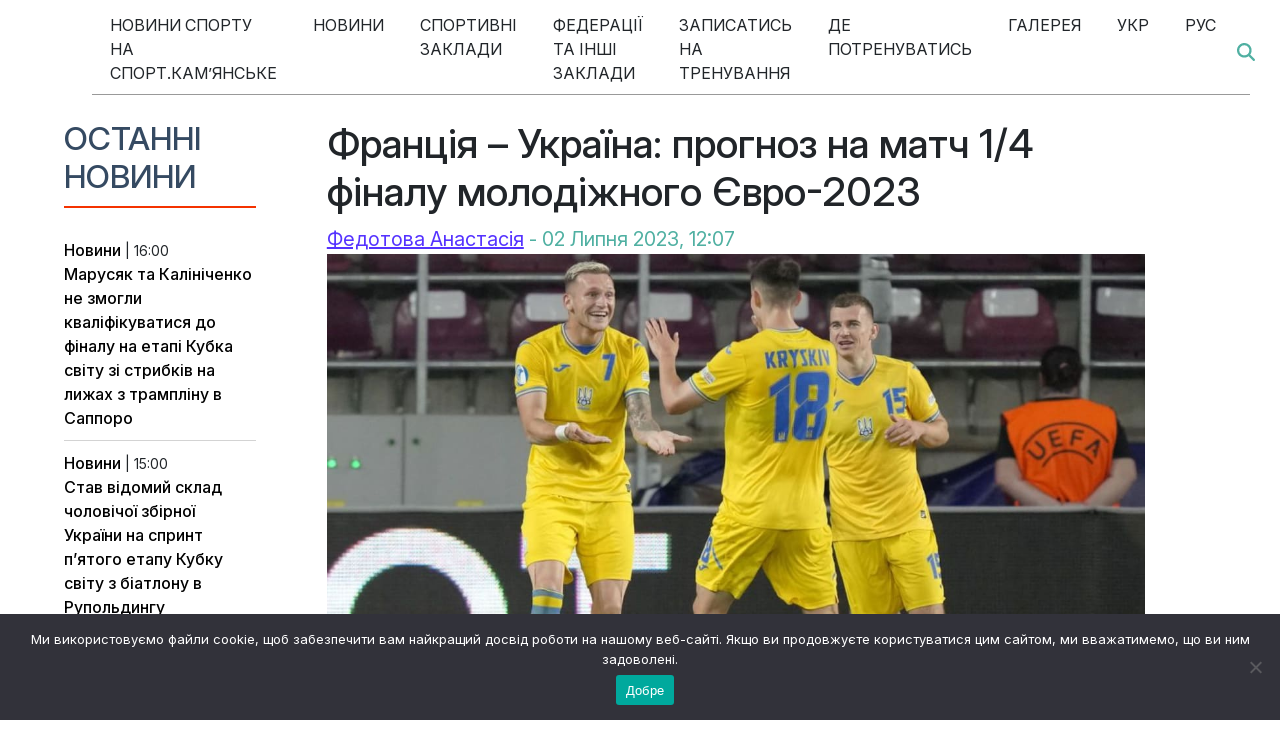

--- FILE ---
content_type: text/html; charset=UTF-8
request_url: https://kamyanske.com.ua/6600/francziya-ukrayina-prognoz-na-match-1-4-finalu-molodizhnogo-yevro-2023
body_size: 24594
content:
<!DOCTYPE html>
<html lang="uk" prefix="og: https://ogp.me/ns#">
<head>
	<meta charset="UTF-8">
	<meta name="viewport" content="width=device-width, initial-scale=1, shrink-to-fit=no">
	<link rel="profile" href="http://gmpg.org/xfn/11">
    <link href="/wp-content/themes/sport.kamyanske/style.css" rel="stylesheet">
	<link rel="alternate" href="https://kamyanske.com.ua/6600/francziya-ukrayina-prognoz-na-match-1-4-finalu-molodizhnogo-yevro-2023" hreflang="uk" />
<link rel="alternate" href="https://kamyanske.com.ua/ru/6612/francziya-ukraina-prognoz-na-match-1-4-finala-molodezhnogo-evro-2023" hreflang="ru" />

<!-- Оптимізація пошукових систем (SEO) з Rank Math - https://rankmath.com/ -->
<title>Франція - Україна: прогноз на матч 1/4 фіналу молодіжного Євро-2023</title>
<meta name="description" content="Сьогодні, 2 липня, молодіжна збірна України (U-21) зіграє проти команди Франції в матчі 1/4 фіналу Євро-2023."/>
<meta name="robots" content="follow, index, max-snippet:-1, max-video-preview:-1, max-image-preview:large"/>
<link rel="canonical" href="https://kamyanske.com.ua/6600/francziya-ukrayina-prognoz-na-match-1-4-finalu-molodizhnogo-yevro-2023" />
<meta property="og:locale" content="uk_UA" />
<meta property="og:type" content="article" />
<meta property="og:title" content="Франція - Україна: прогноз на матч 1/4 фіналу молодіжного Євро-2023" />
<meta property="og:description" content="Сьогодні, 2 липня, молодіжна збірна України (U-21) зіграє проти команди Франції в матчі 1/4 фіналу Євро-2023." />
<meta property="og:url" content="https://kamyanske.com.ua/6600/francziya-ukrayina-prognoz-na-match-1-4-finalu-molodizhnogo-yevro-2023" />
<meta property="og:site_name" content="Спорт.Кам&#039;янське" />
<meta property="article:publisher" content="https://www.facebook.com/profile.php?id=61550896294513" />
<meta property="article:author" content="https://www.facebook.com/profile.php?id=61550896294513" />
<meta property="article:tag" content="експерти" />
<meta property="article:tag" content="збірна України" />
<meta property="article:tag" content="прогнози" />
<meta property="article:tag" content="футбол" />
<meta property="article:tag" content="чемпіонат Європи" />
<meta property="article:section" content="Новини" />
<meta property="og:updated_time" content="2023-07-02T12:58:42+03:00" />
<meta property="og:image" content="https://kamyanske.com.ua/wp-content/uploads/2023/07/img_8159-1.jpg" />
<meta property="og:image:secure_url" content="https://kamyanske.com.ua/wp-content/uploads/2023/07/img_8159-1.jpg" />
<meta property="og:image:width" content="1250" />
<meta property="og:image:height" content="702" />
<meta property="og:image:alt" content="Франція - Україна" />
<meta property="og:image:type" content="image/jpeg" />
<meta property="article:published_time" content="2023-07-02T12:32:43+03:00" />
<meta property="article:modified_time" content="2023-07-02T12:58:42+03:00" />
<meta name="twitter:card" content="summary_large_image" />
<meta name="twitter:title" content="Франція - Україна: прогноз на матч 1/4 фіналу молодіжного Євро-2023" />
<meta name="twitter:description" content="Сьогодні, 2 липня, молодіжна збірна України (U-21) зіграє проти команди Франції в матчі 1/4 фіналу Євро-2023." />
<meta name="twitter:image" content="https://kamyanske.com.ua/wp-content/uploads/2023/07/img_8159-1.jpg" />
<meta name="twitter:label1" content="Написано" />
<meta name="twitter:data1" content="Федотова Анастасія" />
<meta name="twitter:label2" content="Час для читання" />
<meta name="twitter:data2" content="1 хвилина" />
<script type="application/ld+json" class="rank-math-schema">{"@context":"https://schema.org","@graph":[{"@type":"Place","@id":"https://kamyanske.com.ua/#place","address":{"@type":"PostalAddress","streetAddress":"\u043f\u0440\u043e\u0441\u043f\u0435\u043a\u0442 \u0422\u0430\u0440\u0430\u0441\u0430 \u0428\u0435\u0432\u0447\u0435\u043d\u043a\u0430 14","addressLocality":"\u041a\u0430\u043c\u2019\u044f\u043d\u0441\u044c\u043a\u0435","addressRegion":"\u0414\u043d\u0456\u043f\u0440\u043e\u043f\u0435\u0442\u0440\u043e\u0432\u0441\u044c\u043a\u0430 \u043e\u0431\u043b\u0430\u0441\u0442\u044c","postalCode":"51909","addressCountry":"UA"}},{"@type":["NewsMediaOrganization","Organization"],"@id":"https://kamyanske.com.ua/#organization","name":"\u0421\u043f\u043e\u0440\u0442.\u041a\u0430\u043c'\u044f\u043d\u0441\u044c\u043a\u0435","url":"https://kamyanske.com.ua","sameAs":["https://www.facebook.com/profile.php?id=61550896294513"],"address":{"@type":"PostalAddress","streetAddress":"\u043f\u0440\u043e\u0441\u043f\u0435\u043a\u0442 \u0422\u0430\u0440\u0430\u0441\u0430 \u0428\u0435\u0432\u0447\u0435\u043d\u043a\u0430 14","addressLocality":"\u041a\u0430\u043c\u2019\u044f\u043d\u0441\u044c\u043a\u0435","addressRegion":"\u0414\u043d\u0456\u043f\u0440\u043e\u043f\u0435\u0442\u0440\u043e\u0432\u0441\u044c\u043a\u0430 \u043e\u0431\u043b\u0430\u0441\u0442\u044c","postalCode":"51909","addressCountry":"UA"},"logo":{"@type":"ImageObject","@id":"https://kamyanske.com.ua/#logo","url":"https://kamyanske.com.ua/wp-content/uploads/2023/05/cropped-sport-kamyanske-png-2-2.png","contentUrl":"https://kamyanske.com.ua/wp-content/uploads/2023/05/cropped-sport-kamyanske-png-2-2.png","caption":"\u0421\u043f\u043e\u0440\u0442.\u041a\u0430\u043c'\u044f\u043d\u0441\u044c\u043a\u0435","inLanguage":"uk","width":"663","height":"423"},"description":"\u0421\u043f\u043e\u0440\u0442 \u041a\u0430\u043c\u2019\u044f\u043d\u0441\u044c\u043a\u0435 \u2013 \u0441\u0430\u0439\u0442 \u043f\u0440\u043e \u0441\u043f\u043e\u0440\u0442 \u0443 \u0441\u0432\u0456\u0442\u0456, \u0423\u043a\u0440\u0430\u0457\u043d\u0456, \u0414\u043d\u0456\u043f\u0440\u043e\u043f\u0435\u0442\u0440\u043e\u0432\u0441\u044c\u043a\u0456\u0439 \u043e\u0431\u043b\u0430\u0441\u0442\u0456 \u0442\u0430 \u041a\u0430\u043c\u2019\u044f\u043d\u0441\u044c\u043a\u043e\u043c\u0443. \u0423 \u043d\u0430\u0441 \u0432\u0438 \u043c\u043e\u0436\u0435\u0442\u0435 \u043f\u0440\u043e\u0447\u0438\u0442\u0430\u0442\u0438 \u043d\u043e\u0432\u0438\u043d\u0438 \u043f\u0440\u043e \u0434\u043e\u0441\u044f\u0433\u043d\u0435\u043d\u043d\u044f \u0441\u043f\u043e\u0440\u0442\u0441\u043c\u0435\u043d\u0456\u0432, \u0441\u043a\u0430\u043d\u0434\u0430\u043b\u0438 \u043d\u0430 \u041e\u043b\u0456\u043c\u043f\u0456\u0430\u0434\u0456, \u0446\u0456\u043a\u0430\u0432\u0456 \u0456\u0441\u0442\u043e\u0440\u0456\u0457 \u0437\u0456 \u0441\u0432\u0456\u0442\u0443 \u0431\u043e\u043a\u0441\u0443 \u0442\u0430 \u0444\u0443\u0442\u0431\u043e\u043b\u0443. \u0416\u043e\u0434\u0435\u043d \u0441\u043f\u043e\u0440\u0442\u0438\u0432\u043d\u0438\u0439 \u0437\u0430\u0445\u0456\u0434 \u043d\u0435 \u043f\u0440\u043e\u0439\u0434\u0435 \u043f\u043e\u0432\u0437 \u043d\u0430\u0448\u0438\u0445 \u0436\u0443\u0440\u043d\u0430\u043b\u0456\u0441\u0442\u0456\u0432.","location":{"@id":"https://kamyanske.com.ua/#place"}},{"@type":"WebSite","@id":"https://kamyanske.com.ua/#website","url":"https://kamyanske.com.ua","name":"\u0421\u043f\u043e\u0440\u0442.\u041a\u0430\u043c'\u044f\u043d\u0441\u044c\u043a\u0435","publisher":{"@id":"https://kamyanske.com.ua/#organization"},"inLanguage":"uk"},{"@type":"ImageObject","@id":"https://kamyanske.com.ua/wp-content/uploads/2023/07/img_8159-1.jpg","url":"https://kamyanske.com.ua/wp-content/uploads/2023/07/img_8159-1.jpg","width":"1250","height":"702","inLanguage":"uk"},{"@type":"BreadcrumbList","@id":"https://kamyanske.com.ua/6600/francziya-ukrayina-prognoz-na-match-1-4-finalu-molodizhnogo-yevro-2023#breadcrumb","itemListElement":[{"@type":"ListItem","position":"1","item":{"@id":"https://kamyanske.com.ua","name":"\u0413\u043e\u043b\u043e\u0432\u043d\u0430"}},{"@type":"ListItem","position":"2","item":{"@id":"https://kamyanske.com.ua/6600/francziya-ukrayina-prognoz-na-match-1-4-finalu-molodizhnogo-yevro-2023","name":"\u0424\u0440\u0430\u043d\u0446\u0456\u044f &#8211; \u0423\u043a\u0440\u0430\u0457\u043d\u0430: \u043f\u0440\u043e\u0433\u043d\u043e\u0437 \u043d\u0430 \u043c\u0430\u0442\u0447 1/4 \u0444\u0456\u043d\u0430\u043b\u0443 \u043c\u043e\u043b\u043e\u0434\u0456\u0436\u043d\u043e\u0433\u043e \u0404\u0432\u0440\u043e-2023"}}]},{"@type":"WebPage","@id":"https://kamyanske.com.ua/6600/francziya-ukrayina-prognoz-na-match-1-4-finalu-molodizhnogo-yevro-2023#webpage","url":"https://kamyanske.com.ua/6600/francziya-ukrayina-prognoz-na-match-1-4-finalu-molodizhnogo-yevro-2023","name":"\u0424\u0440\u0430\u043d\u0446\u0456\u044f - \u0423\u043a\u0440\u0430\u0457\u043d\u0430: \u043f\u0440\u043e\u0433\u043d\u043e\u0437 \u043d\u0430 \u043c\u0430\u0442\u0447 1/4 \u0444\u0456\u043d\u0430\u043b\u0443 \u043c\u043e\u043b\u043e\u0434\u0456\u0436\u043d\u043e\u0433\u043e \u0404\u0432\u0440\u043e-2023","datePublished":"2023-07-02T12:32:43+03:00","dateModified":"2023-07-02T12:58:42+03:00","isPartOf":{"@id":"https://kamyanske.com.ua/#website"},"primaryImageOfPage":{"@id":"https://kamyanske.com.ua/wp-content/uploads/2023/07/img_8159-1.jpg"},"inLanguage":"uk","breadcrumb":{"@id":"https://kamyanske.com.ua/6600/francziya-ukrayina-prognoz-na-match-1-4-finalu-molodizhnogo-yevro-2023#breadcrumb"}},{"@type":"Person","@id":"https://kamyanske.com.ua/author/fedotovanaya","name":"\u0424\u0435\u0434\u043e\u0442\u043e\u0432\u0430 \u0410\u043d\u0430\u0441\u0442\u0430\u0441\u0456\u044f","url":"https://kamyanske.com.ua/author/fedotovanaya","image":{"@type":"ImageObject","@id":"https://secure.gravatar.com/avatar/406ae5d2ab1737e4a919d7a0407417fcf6e68e8edc25ad6a5f004ee56279a264?s=96&amp;d=mm&amp;r=g","url":"https://secure.gravatar.com/avatar/406ae5d2ab1737e4a919d7a0407417fcf6e68e8edc25ad6a5f004ee56279a264?s=96&amp;d=mm&amp;r=g","caption":"\u0424\u0435\u0434\u043e\u0442\u043e\u0432\u0430 \u0410\u043d\u0430\u0441\u0442\u0430\u0441\u0456\u044f","inLanguage":"uk"},"sameAs":["https://instagram.com/nayafedotova?igshid=NTc4MTIwNjQ2YQ=="],"worksFor":{"@id":"https://kamyanske.com.ua/#organization"}},{"@type":"NewsArticle","headline":"\u0424\u0440\u0430\u043d\u0446\u0456\u044f - \u0423\u043a\u0440\u0430\u0457\u043d\u0430: \u043f\u0440\u043e\u0433\u043d\u043e\u0437 \u043d\u0430 \u043c\u0430\u0442\u0447 1/4 \u0444\u0456\u043d\u0430\u043b\u0443 \u043c\u043e\u043b\u043e\u0434\u0456\u0436\u043d\u043e\u0433\u043e \u0404\u0432\u0440\u043e-2023","keywords":"\u0424\u0440\u0430\u043d\u0446\u0456\u044f - \u0423\u043a\u0440\u0430\u0457\u043d\u0430","datePublished":"2023-07-02T12:32:43+03:00","dateModified":"2023-07-02T12:58:42+03:00","author":{"@id":"https://kamyanske.com.ua/author/fedotovanaya","name":"\u0424\u0435\u0434\u043e\u0442\u043e\u0432\u0430 \u0410\u043d\u0430\u0441\u0442\u0430\u0441\u0456\u044f"},"publisher":{"@id":"https://kamyanske.com.ua/#organization"},"description":"\u0421\u044c\u043e\u0433\u043e\u0434\u043d\u0456, 2 \u043b\u0438\u043f\u043d\u044f,\u00a0\u043c\u043e\u043b\u043e\u0434\u0456\u0436\u043d\u0430 \u0437\u0431\u0456\u0440\u043d\u0430 \u0423\u043a\u0440\u0430\u0457\u043d\u0438\u00a0(U-21)\u00a0\u0437\u0456\u0433\u0440\u0430\u0454 \u043f\u0440\u043e\u0442\u0438 \u043a\u043e\u043c\u0430\u043d\u0434\u0438 \u0424\u0440\u0430\u043d\u0446\u0456\u0457 \u0432 \u043c\u0430\u0442\u0447\u0456 1/4 \u0444\u0456\u043d\u0430\u043b\u0443 \u0404\u0432\u0440\u043e-2023.","name":"\u0424\u0440\u0430\u043d\u0446\u0456\u044f - \u0423\u043a\u0440\u0430\u0457\u043d\u0430: \u043f\u0440\u043e\u0433\u043d\u043e\u0437 \u043d\u0430 \u043c\u0430\u0442\u0447 1/4 \u0444\u0456\u043d\u0430\u043b\u0443 \u043c\u043e\u043b\u043e\u0434\u0456\u0436\u043d\u043e\u0433\u043e \u0404\u0432\u0440\u043e-2023","@id":"https://kamyanske.com.ua/6600/francziya-ukrayina-prognoz-na-match-1-4-finalu-molodizhnogo-yevro-2023#richSnippet","isPartOf":{"@id":"https://kamyanske.com.ua/6600/francziya-ukrayina-prognoz-na-match-1-4-finalu-molodizhnogo-yevro-2023#webpage"},"image":{"@id":"https://kamyanske.com.ua/wp-content/uploads/2023/07/img_8159-1.jpg"},"inLanguage":"uk","mainEntityOfPage":{"@id":"https://kamyanske.com.ua/6600/francziya-ukrayina-prognoz-na-match-1-4-finalu-molodizhnogo-yevro-2023#webpage"}}]}</script>
<!-- /Плагін Rank Math WordPress SEO -->

<link rel='dns-prefetch' href='//www.googletagmanager.com' />
<link rel="alternate" type="application/rss+xml" title="Спорт.Кам&#039;янське &raquo; стрічка" href="https://kamyanske.com.ua/feed" />
<link rel="alternate" type="application/rss+xml" title="Спорт.Кам&#039;янське &raquo; Канал коментарів" href="https://kamyanske.com.ua/comments/feed" />
<link rel="alternate" title="oEmbed (JSON)" type="application/json+oembed" href="https://kamyanske.com.ua/wp-json/oembed/1.0/embed?url=https%3A%2F%2Fkamyanske.com.ua%2F6600%2Ffrancziya-ukrayina-prognoz-na-match-1-4-finalu-molodizhnogo-yevro-2023" />
<link rel="alternate" title="oEmbed (XML)" type="text/xml+oembed" href="https://kamyanske.com.ua/wp-json/oembed/1.0/embed?url=https%3A%2F%2Fkamyanske.com.ua%2F6600%2Ffrancziya-ukrayina-prognoz-na-match-1-4-finalu-molodizhnogo-yevro-2023&#038;format=xml" />
<style id='wp-img-auto-sizes-contain-inline-css'>
img:is([sizes=auto i],[sizes^="auto," i]){contain-intrinsic-size:3000px 1500px}
/*# sourceURL=wp-img-auto-sizes-contain-inline-css */
</style>
<style id='wp-emoji-styles-inline-css'>

	img.wp-smiley, img.emoji {
		display: inline !important;
		border: none !important;
		box-shadow: none !important;
		height: 1em !important;
		width: 1em !important;
		margin: 0 0.07em !important;
		vertical-align: -0.1em !important;
		background: none !important;
		padding: 0 !important;
	}
/*# sourceURL=wp-emoji-styles-inline-css */
</style>
<style id='wp-block-library-inline-css'>
:root{--wp-block-synced-color:#7a00df;--wp-block-synced-color--rgb:122,0,223;--wp-bound-block-color:var(--wp-block-synced-color);--wp-editor-canvas-background:#ddd;--wp-admin-theme-color:#007cba;--wp-admin-theme-color--rgb:0,124,186;--wp-admin-theme-color-darker-10:#006ba1;--wp-admin-theme-color-darker-10--rgb:0,107,160.5;--wp-admin-theme-color-darker-20:#005a87;--wp-admin-theme-color-darker-20--rgb:0,90,135;--wp-admin-border-width-focus:2px}@media (min-resolution:192dpi){:root{--wp-admin-border-width-focus:1.5px}}.wp-element-button{cursor:pointer}:root .has-very-light-gray-background-color{background-color:#eee}:root .has-very-dark-gray-background-color{background-color:#313131}:root .has-very-light-gray-color{color:#eee}:root .has-very-dark-gray-color{color:#313131}:root .has-vivid-green-cyan-to-vivid-cyan-blue-gradient-background{background:linear-gradient(135deg,#00d084,#0693e3)}:root .has-purple-crush-gradient-background{background:linear-gradient(135deg,#34e2e4,#4721fb 50%,#ab1dfe)}:root .has-hazy-dawn-gradient-background{background:linear-gradient(135deg,#faaca8,#dad0ec)}:root .has-subdued-olive-gradient-background{background:linear-gradient(135deg,#fafae1,#67a671)}:root .has-atomic-cream-gradient-background{background:linear-gradient(135deg,#fdd79a,#004a59)}:root .has-nightshade-gradient-background{background:linear-gradient(135deg,#330968,#31cdcf)}:root .has-midnight-gradient-background{background:linear-gradient(135deg,#020381,#2874fc)}:root{--wp--preset--font-size--normal:16px;--wp--preset--font-size--huge:42px}.has-regular-font-size{font-size:1em}.has-larger-font-size{font-size:2.625em}.has-normal-font-size{font-size:var(--wp--preset--font-size--normal)}.has-huge-font-size{font-size:var(--wp--preset--font-size--huge)}.has-text-align-center{text-align:center}.has-text-align-left{text-align:left}.has-text-align-right{text-align:right}.has-fit-text{white-space:nowrap!important}#end-resizable-editor-section{display:none}.aligncenter{clear:both}.items-justified-left{justify-content:flex-start}.items-justified-center{justify-content:center}.items-justified-right{justify-content:flex-end}.items-justified-space-between{justify-content:space-between}.screen-reader-text{border:0;clip-path:inset(50%);height:1px;margin:-1px;overflow:hidden;padding:0;position:absolute;width:1px;word-wrap:normal!important}.screen-reader-text:focus{background-color:#ddd;clip-path:none;color:#444;display:block;font-size:1em;height:auto;left:5px;line-height:normal;padding:15px 23px 14px;text-decoration:none;top:5px;width:auto;z-index:100000}html :where(.has-border-color){border-style:solid}html :where([style*=border-top-color]){border-top-style:solid}html :where([style*=border-right-color]){border-right-style:solid}html :where([style*=border-bottom-color]){border-bottom-style:solid}html :where([style*=border-left-color]){border-left-style:solid}html :where([style*=border-width]){border-style:solid}html :where([style*=border-top-width]){border-top-style:solid}html :where([style*=border-right-width]){border-right-style:solid}html :where([style*=border-bottom-width]){border-bottom-style:solid}html :where([style*=border-left-width]){border-left-style:solid}html :where(img[class*=wp-image-]){height:auto;max-width:100%}:where(figure){margin:0 0 1em}html :where(.is-position-sticky){--wp-admin--admin-bar--position-offset:var(--wp-admin--admin-bar--height,0px)}@media screen and (max-width:600px){html :where(.is-position-sticky){--wp-admin--admin-bar--position-offset:0px}}

/*# sourceURL=wp-block-library-inline-css */
</style><style id='global-styles-inline-css'>
:root{--wp--preset--aspect-ratio--square: 1;--wp--preset--aspect-ratio--4-3: 4/3;--wp--preset--aspect-ratio--3-4: 3/4;--wp--preset--aspect-ratio--3-2: 3/2;--wp--preset--aspect-ratio--2-3: 2/3;--wp--preset--aspect-ratio--16-9: 16/9;--wp--preset--aspect-ratio--9-16: 9/16;--wp--preset--color--black: #000000;--wp--preset--color--cyan-bluish-gray: #abb8c3;--wp--preset--color--white: #fff;--wp--preset--color--pale-pink: #f78da7;--wp--preset--color--vivid-red: #cf2e2e;--wp--preset--color--luminous-vivid-orange: #ff6900;--wp--preset--color--luminous-vivid-amber: #fcb900;--wp--preset--color--light-green-cyan: #7bdcb5;--wp--preset--color--vivid-green-cyan: #00d084;--wp--preset--color--pale-cyan-blue: #8ed1fc;--wp--preset--color--vivid-cyan-blue: #0693e3;--wp--preset--color--vivid-purple: #9b51e0;--wp--preset--color--blue: #007bff;--wp--preset--color--indigo: #6610f2;--wp--preset--color--purple: #5533ff;--wp--preset--color--pink: #e83e8c;--wp--preset--color--red: #dc3545;--wp--preset--color--orange: #fd7e14;--wp--preset--color--yellow: #ffc107;--wp--preset--color--green: #28a745;--wp--preset--color--teal: #20c997;--wp--preset--color--cyan: #17a2b8;--wp--preset--color--gray: #6c757d;--wp--preset--color--gray-dark: #343a40;--wp--preset--gradient--vivid-cyan-blue-to-vivid-purple: linear-gradient(135deg,rgb(6,147,227) 0%,rgb(155,81,224) 100%);--wp--preset--gradient--light-green-cyan-to-vivid-green-cyan: linear-gradient(135deg,rgb(122,220,180) 0%,rgb(0,208,130) 100%);--wp--preset--gradient--luminous-vivid-amber-to-luminous-vivid-orange: linear-gradient(135deg,rgb(252,185,0) 0%,rgb(255,105,0) 100%);--wp--preset--gradient--luminous-vivid-orange-to-vivid-red: linear-gradient(135deg,rgb(255,105,0) 0%,rgb(207,46,46) 100%);--wp--preset--gradient--very-light-gray-to-cyan-bluish-gray: linear-gradient(135deg,rgb(238,238,238) 0%,rgb(169,184,195) 100%);--wp--preset--gradient--cool-to-warm-spectrum: linear-gradient(135deg,rgb(74,234,220) 0%,rgb(151,120,209) 20%,rgb(207,42,186) 40%,rgb(238,44,130) 60%,rgb(251,105,98) 80%,rgb(254,248,76) 100%);--wp--preset--gradient--blush-light-purple: linear-gradient(135deg,rgb(255,206,236) 0%,rgb(152,150,240) 100%);--wp--preset--gradient--blush-bordeaux: linear-gradient(135deg,rgb(254,205,165) 0%,rgb(254,45,45) 50%,rgb(107,0,62) 100%);--wp--preset--gradient--luminous-dusk: linear-gradient(135deg,rgb(255,203,112) 0%,rgb(199,81,192) 50%,rgb(65,88,208) 100%);--wp--preset--gradient--pale-ocean: linear-gradient(135deg,rgb(255,245,203) 0%,rgb(182,227,212) 50%,rgb(51,167,181) 100%);--wp--preset--gradient--electric-grass: linear-gradient(135deg,rgb(202,248,128) 0%,rgb(113,206,126) 100%);--wp--preset--gradient--midnight: linear-gradient(135deg,rgb(2,3,129) 0%,rgb(40,116,252) 100%);--wp--preset--font-size--small: 13px;--wp--preset--font-size--medium: 20px;--wp--preset--font-size--large: 36px;--wp--preset--font-size--x-large: 42px;--wp--preset--spacing--20: 0.44rem;--wp--preset--spacing--30: 0.67rem;--wp--preset--spacing--40: 1rem;--wp--preset--spacing--50: 1.5rem;--wp--preset--spacing--60: 2.25rem;--wp--preset--spacing--70: 3.38rem;--wp--preset--spacing--80: 5.06rem;--wp--preset--shadow--natural: 6px 6px 9px rgba(0, 0, 0, 0.2);--wp--preset--shadow--deep: 12px 12px 50px rgba(0, 0, 0, 0.4);--wp--preset--shadow--sharp: 6px 6px 0px rgba(0, 0, 0, 0.2);--wp--preset--shadow--outlined: 6px 6px 0px -3px rgb(255, 255, 255), 6px 6px rgb(0, 0, 0);--wp--preset--shadow--crisp: 6px 6px 0px rgb(0, 0, 0);}:where(.is-layout-flex){gap: 0.5em;}:where(.is-layout-grid){gap: 0.5em;}body .is-layout-flex{display: flex;}.is-layout-flex{flex-wrap: wrap;align-items: center;}.is-layout-flex > :is(*, div){margin: 0;}body .is-layout-grid{display: grid;}.is-layout-grid > :is(*, div){margin: 0;}:where(.wp-block-columns.is-layout-flex){gap: 2em;}:where(.wp-block-columns.is-layout-grid){gap: 2em;}:where(.wp-block-post-template.is-layout-flex){gap: 1.25em;}:where(.wp-block-post-template.is-layout-grid){gap: 1.25em;}.has-black-color{color: var(--wp--preset--color--black) !important;}.has-cyan-bluish-gray-color{color: var(--wp--preset--color--cyan-bluish-gray) !important;}.has-white-color{color: var(--wp--preset--color--white) !important;}.has-pale-pink-color{color: var(--wp--preset--color--pale-pink) !important;}.has-vivid-red-color{color: var(--wp--preset--color--vivid-red) !important;}.has-luminous-vivid-orange-color{color: var(--wp--preset--color--luminous-vivid-orange) !important;}.has-luminous-vivid-amber-color{color: var(--wp--preset--color--luminous-vivid-amber) !important;}.has-light-green-cyan-color{color: var(--wp--preset--color--light-green-cyan) !important;}.has-vivid-green-cyan-color{color: var(--wp--preset--color--vivid-green-cyan) !important;}.has-pale-cyan-blue-color{color: var(--wp--preset--color--pale-cyan-blue) !important;}.has-vivid-cyan-blue-color{color: var(--wp--preset--color--vivid-cyan-blue) !important;}.has-vivid-purple-color{color: var(--wp--preset--color--vivid-purple) !important;}.has-black-background-color{background-color: var(--wp--preset--color--black) !important;}.has-cyan-bluish-gray-background-color{background-color: var(--wp--preset--color--cyan-bluish-gray) !important;}.has-white-background-color{background-color: var(--wp--preset--color--white) !important;}.has-pale-pink-background-color{background-color: var(--wp--preset--color--pale-pink) !important;}.has-vivid-red-background-color{background-color: var(--wp--preset--color--vivid-red) !important;}.has-luminous-vivid-orange-background-color{background-color: var(--wp--preset--color--luminous-vivid-orange) !important;}.has-luminous-vivid-amber-background-color{background-color: var(--wp--preset--color--luminous-vivid-amber) !important;}.has-light-green-cyan-background-color{background-color: var(--wp--preset--color--light-green-cyan) !important;}.has-vivid-green-cyan-background-color{background-color: var(--wp--preset--color--vivid-green-cyan) !important;}.has-pale-cyan-blue-background-color{background-color: var(--wp--preset--color--pale-cyan-blue) !important;}.has-vivid-cyan-blue-background-color{background-color: var(--wp--preset--color--vivid-cyan-blue) !important;}.has-vivid-purple-background-color{background-color: var(--wp--preset--color--vivid-purple) !important;}.has-black-border-color{border-color: var(--wp--preset--color--black) !important;}.has-cyan-bluish-gray-border-color{border-color: var(--wp--preset--color--cyan-bluish-gray) !important;}.has-white-border-color{border-color: var(--wp--preset--color--white) !important;}.has-pale-pink-border-color{border-color: var(--wp--preset--color--pale-pink) !important;}.has-vivid-red-border-color{border-color: var(--wp--preset--color--vivid-red) !important;}.has-luminous-vivid-orange-border-color{border-color: var(--wp--preset--color--luminous-vivid-orange) !important;}.has-luminous-vivid-amber-border-color{border-color: var(--wp--preset--color--luminous-vivid-amber) !important;}.has-light-green-cyan-border-color{border-color: var(--wp--preset--color--light-green-cyan) !important;}.has-vivid-green-cyan-border-color{border-color: var(--wp--preset--color--vivid-green-cyan) !important;}.has-pale-cyan-blue-border-color{border-color: var(--wp--preset--color--pale-cyan-blue) !important;}.has-vivid-cyan-blue-border-color{border-color: var(--wp--preset--color--vivid-cyan-blue) !important;}.has-vivid-purple-border-color{border-color: var(--wp--preset--color--vivid-purple) !important;}.has-vivid-cyan-blue-to-vivid-purple-gradient-background{background: var(--wp--preset--gradient--vivid-cyan-blue-to-vivid-purple) !important;}.has-light-green-cyan-to-vivid-green-cyan-gradient-background{background: var(--wp--preset--gradient--light-green-cyan-to-vivid-green-cyan) !important;}.has-luminous-vivid-amber-to-luminous-vivid-orange-gradient-background{background: var(--wp--preset--gradient--luminous-vivid-amber-to-luminous-vivid-orange) !important;}.has-luminous-vivid-orange-to-vivid-red-gradient-background{background: var(--wp--preset--gradient--luminous-vivid-orange-to-vivid-red) !important;}.has-very-light-gray-to-cyan-bluish-gray-gradient-background{background: var(--wp--preset--gradient--very-light-gray-to-cyan-bluish-gray) !important;}.has-cool-to-warm-spectrum-gradient-background{background: var(--wp--preset--gradient--cool-to-warm-spectrum) !important;}.has-blush-light-purple-gradient-background{background: var(--wp--preset--gradient--blush-light-purple) !important;}.has-blush-bordeaux-gradient-background{background: var(--wp--preset--gradient--blush-bordeaux) !important;}.has-luminous-dusk-gradient-background{background: var(--wp--preset--gradient--luminous-dusk) !important;}.has-pale-ocean-gradient-background{background: var(--wp--preset--gradient--pale-ocean) !important;}.has-electric-grass-gradient-background{background: var(--wp--preset--gradient--electric-grass) !important;}.has-midnight-gradient-background{background: var(--wp--preset--gradient--midnight) !important;}.has-small-font-size{font-size: var(--wp--preset--font-size--small) !important;}.has-medium-font-size{font-size: var(--wp--preset--font-size--medium) !important;}.has-large-font-size{font-size: var(--wp--preset--font-size--large) !important;}.has-x-large-font-size{font-size: var(--wp--preset--font-size--x-large) !important;}
/*# sourceURL=global-styles-inline-css */
</style>

<style id='classic-theme-styles-inline-css'>
/*! This file is auto-generated */
.wp-block-button__link{color:#fff;background-color:#32373c;border-radius:9999px;box-shadow:none;text-decoration:none;padding:calc(.667em + 2px) calc(1.333em + 2px);font-size:1.125em}.wp-block-file__button{background:#32373c;color:#fff;text-decoration:none}
/*# sourceURL=/wp-includes/css/classic-themes.min.css */
</style>
<link rel='stylesheet' id='wp-components-css' href='https://kamyanske.com.ua/wp-includes/css/dist/components/style.min.css?ver=6.9' media='all' />
<link rel='stylesheet' id='wp-preferences-css' href='https://kamyanske.com.ua/wp-includes/css/dist/preferences/style.min.css?ver=6.9' media='all' />
<link rel='stylesheet' id='wp-block-editor-css' href='https://kamyanske.com.ua/wp-includes/css/dist/block-editor/style.min.css?ver=6.9' media='all' />
<link rel='stylesheet' id='popup-maker-block-library-style-css' href='https://kamyanske.com.ua/wp-content/plugins/popup-maker/dist/packages/block-library-style.css?ver=dbea705cfafe089d65f1' media='all' />
<link rel='stylesheet' id='contact-form-7-css' href='https://kamyanske.com.ua/wp-content/plugins/contact-form-7/includes/css/styles.css?ver=6.0.5' media='all' />
<link rel='stylesheet' id='cookie-notice-front-css' href='https://kamyanske.com.ua/wp-content/plugins/cookie-notice/css/front.min.css?ver=2.5.6' media='all' />
<link rel='stylesheet' id='ssb-front-css-css' href='https://kamyanske.com.ua/wp-content/plugins/simple-social-buttons/assets/css/front.css?ver=6.0.0' media='all' />
<link rel='stylesheet' id='understrap-styles-css' href='https://kamyanske.com.ua/wp-content/themes/sport.kamyanske/css/theme.min.css?ver=1.2.2.1682442333' media='all' />
<link rel='stylesheet' id='popup-maker-site-css' href='//kamyanske.com.ua/wp-content/uploads/pum/pum-site-styles.css?generated=1764776910&#038;ver=1.21.5' media='all' />
<script id="cookie-notice-front-js-before">
var cnArgs = {"ajaxUrl":"https:\/\/kamyanske.com.ua\/wp-admin\/admin-ajax.php","nonce":"b93d6a4f98","hideEffect":"fade","position":"bottom","onScroll":false,"onScrollOffset":100,"onClick":false,"cookieName":"cookie_notice_accepted","cookieTime":2592000,"cookieTimeRejected":2592000,"globalCookie":false,"redirection":false,"cache":false,"revokeCookies":false,"revokeCookiesOpt":"automatic"};

//# sourceURL=cookie-notice-front-js-before
</script>
<script src="https://kamyanske.com.ua/wp-content/plugins/cookie-notice/js/front.min.js?ver=2.5.6" id="cookie-notice-front-js"></script>
<script src="https://kamyanske.com.ua/wp-includes/js/jquery/jquery.min.js?ver=3.7.1" id="jquery-core-js"></script>
<script src="https://kamyanske.com.ua/wp-includes/js/jquery/jquery-migrate.min.js?ver=3.4.1" id="jquery-migrate-js"></script>

<!-- Початок фрагмента тегу Google (gtag.js), доданого за допомогою Site Kit -->

<!-- Фрагмент Google Analytics, доданий Site Kit -->
<script src="https://www.googletagmanager.com/gtag/js?id=GT-PBNP69J7" id="google_gtagjs-js" async></script>
<script id="google_gtagjs-js-after">
window.dataLayer = window.dataLayer || [];function gtag(){dataLayer.push(arguments);}
gtag("set","linker",{"domains":["kamyanske.com.ua"]});
gtag("js", new Date());
gtag("set", "developer_id.dZTNiMT", true);
gtag("config", "GT-PBNP69J7");
 window._googlesitekit = window._googlesitekit || {}; window._googlesitekit.throttledEvents = []; window._googlesitekit.gtagEvent = (name, data) => { var key = JSON.stringify( { name, data } ); if ( !! window._googlesitekit.throttledEvents[ key ] ) { return; } window._googlesitekit.throttledEvents[ key ] = true; setTimeout( () => { delete window._googlesitekit.throttledEvents[ key ]; }, 5 ); gtag( "event", name, { ...data, event_source: "site-kit" } ); }; 
//# sourceURL=google_gtagjs-js-after
</script>

<!-- Кінець фрагмента тегу Google (gtag.js), доданого за допомогою Site Kit -->
<link rel="https://api.w.org/" href="https://kamyanske.com.ua/wp-json/" /><link rel="alternate" title="JSON" type="application/json" href="https://kamyanske.com.ua/wp-json/wp/v2/posts/6600" /><link rel="EditURI" type="application/rsd+xml" title="RSD" href="https://kamyanske.com.ua/xmlrpc.php?rsd" />
<meta name="generator" content="WordPress 6.9" />
<link rel='shortlink' href='https://kamyanske.com.ua/?p=6600' />
<meta name="generator" content="Site Kit by Google 1.155.0" /> <style media="screen">

		.simplesocialbuttons.simplesocialbuttons_inline .ssb-fb-like, .simplesocialbuttons.simplesocialbuttons_inline amp-facebook-like {
	  margin: ;
	}
		 /*inline margin*/
	
	
	
	
	
		.simplesocialbuttons.simplesocialbuttons_inline.simplesocial-round-icon button{
	  margin: ;
	}

	
			 /*margin-digbar*/

	
	
	
	
	
	
	
</style>

<!-- Open Graph Meta Tags generated by Simple Social Buttons 6.0.0 -->
<meta property="og:title" content="Франція &#8211; Україна: прогноз на матч 1/4 фіналу молодіжного Євро-2023 - Спорт.Кам&#039;янське" />
<meta property="og:description" content="Сьогодні, 2 липня, молодіжна збірна України (U-21) зіграє проти команди Франції в матчі 1/4 фіналу Євро-2023." />
<meta property="og:url" content="https://kamyanske.com.ua/6600/francziya-ukrayina-prognoz-na-match-1-4-finalu-molodizhnogo-yevro-2023" />
<meta property="og:site_name" content="Спорт.Кам&#039;янське" />
<meta property="og:image" content="https://kamyanske.com.ua/wp-content/uploads/2023/07/img_8159-1.jpg" />
<meta name="twitter:card" content="summary_large_image" />
<meta name="twitter:description" content="Сьогодні, 2 липня, молодіжна збірна України (U-21) зіграє проти команди Франції в матчі 1/4 фіналу Євро-2023." />
<meta name="twitter:title" content="Франція &#8211; Україна: прогноз на матч 1/4 фіналу молодіжного Євро-2023 - Спорт.Кам&#039;янське" />
<meta property="twitter:image" content="https://kamyanske.com.ua/wp-content/uploads/2023/07/img_8159-1.jpg" />
<meta name="mobile-web-app-capable" content="yes">
<meta name="apple-mobile-web-app-capable" content="yes">
<meta name="apple-mobile-web-app-title" content="Спорт.Кам&#039;янське - ">
<link rel="icon" href="https://kamyanske.com.ua/wp-content/uploads/2023/05/cropped-fav-32x32.png" sizes="32x32" />
<link rel="icon" href="https://kamyanske.com.ua/wp-content/uploads/2023/05/cropped-fav-192x192.png" sizes="192x192" />
<link rel="apple-touch-icon" href="https://kamyanske.com.ua/wp-content/uploads/2023/05/cropped-fav-180x180.png" />
<meta name="msapplication-TileImage" content="https://kamyanske.com.ua/wp-content/uploads/2023/05/cropped-fav-270x270.png" />
    <!-- Google tag (gtag.js) -->
<script async src="https://www.googletagmanager.com/gtag/js?id=G-7WKFK172KZ"></script>
<script>
  window.dataLayer = window.dataLayer || [];
  function gtag(){dataLayer.push(arguments);}
  gtag('js', new Date());

  gtag('config', 'G-7WKFK172KZ');
</script>
    </head>

<body class="wp-singular post-template-default single single-post postid-6600 single-format-standard wp-custom-logo wp-embed-responsive wp-theme-sportkamyanske cookies-not-set group-blog understrap-no-sidebar" itemscope itemtype="http://schema.org/WebSite">
<div class="site" id="page">

	<!-- ******************* The Navbar Area ******************* -->
	<header id="wrapper-navbar" class="top_site">
		<a class="skip-link visually-hidden-focusable" href="#content">
			Skip to content		</a>
		
<nav id="main-nav" class="navbar navbar-expand-md mainmenubar" aria-labelledby="main-nav-label">

	<h2 id="main-nav-label" class="screen-reader-text">
		Main Navigation	</h2>


	<div class="container-fluid container">

		<!-- Your site branding in the menu -->
		<a href="https://kamyanske.com.ua/" class="navbar-brand custom-logo-link" rel="home"><img width="663" height="423" src="https://kamyanske.com.ua/wp-content/uploads/2023/05/cropped-sport-kamyanske-png-2-2.png" class="img-fluid" alt="Спорт.Кам&#039;янське" decoding="async" fetchpriority="high" srcset="https://kamyanske.com.ua/wp-content/uploads/2023/05/cropped-sport-kamyanske-png-2-2.png 663w, https://kamyanske.com.ua/wp-content/uploads/2023/05/cropped-sport-kamyanske-png-2-2-300x191.png 300w" sizes="(max-width: 663px) 100vw, 663px" /></a>
		<button
			class="navbar-toggler"
			type="button"
			data-bs-toggle="offcanvas"
			data-bs-target="#navbarNavOffcanvas"
			aria-controls="navbarNavOffcanvas"
			aria-expanded="false"
			aria-label="Open menu"
		>
			<span class="navbar-toggler-icon"></span>
		</button>

		<div class="offcanvas offcanvas-end" tabindex="-1" id="navbarNavOffcanvas">

			<div class="offcanvas-header justify-content-end">
				<button
					class="btn-close btn-close-white text-reset"
					type="button"
					data-bs-dismiss="offcanvas"
					aria-label="Close menu"
				></button>
			</div><!-- .offcancas-header -->

			<!-- The WordPress Menu goes here -->
			<div id="mob" class="offcanvas-body"><ul id="main-menu" class="navbar-nav justify-content-end flex-grow-1 pe-3"><li itemscope="itemscope" itemtype="https://www.schema.org/SiteNavigationElement" id="menu-item-62718" class="menu-item menu-item-type-post_type menu-item-object-page menu-item-home menu-item-62718 nav-item"><a title="Новини спорту на Спорт.Кам’янське" href="https://kamyanske.com.ua/" class="nav-link">Новини спорту на Спорт.Кам’янське</a></li>
<li itemscope="itemscope" itemtype="https://www.schema.org/SiteNavigationElement" id="menu-item-31" class="menu-item menu-item-type-post_type menu-item-object-page menu-item-31 nav-item"><a title="Новини" href="https://kamyanske.com.ua/news" class="nav-link">Новини</a></li>
<li itemscope="itemscope" itemtype="https://www.schema.org/SiteNavigationElement" id="menu-item-43" class="menu-item menu-item-type-post_type menu-item-object-page menu-item-43 nav-item"><a title="Спортивні заклади" href="https://kamyanske.com.ua/sportyvni-zaklady" class="nav-link">Спортивні заклади</a></li>
<li itemscope="itemscope" itemtype="https://www.schema.org/SiteNavigationElement" id="menu-item-216" class="menu-item menu-item-type-post_type menu-item-object-page menu-item-216 nav-item"><a title="Федерації та інші заклади" href="https://kamyanske.com.ua/federacziyi-ta-inshi-zaklady" class="nav-link">Федерації та інші заклади</a></li>
<li itemscope="itemscope" itemtype="https://www.schema.org/SiteNavigationElement" id="menu-item-44" class="menu-item menu-item-type-post_type menu-item-object-page menu-item-44 nav-item"><a title="Записатись на тренування" href="https://kamyanske.com.ua/zapysatys-na-trenuvannya" class="nav-link">Записатись на тренування</a></li>
<li itemscope="itemscope" itemtype="https://www.schema.org/SiteNavigationElement" id="menu-item-1418" class="menu-item menu-item-type-post_type menu-item-object-page menu-item-1418 nav-item"><a title="Де потренуватись" href="https://kamyanske.com.ua/location" class="nav-link">Де потренуватись</a></li>
<li itemscope="itemscope" itemtype="https://www.schema.org/SiteNavigationElement" id="menu-item-42" class="menu-item menu-item-type-post_type menu-item-object-page menu-item-42 nav-item"><a title="Галерея" href="https://kamyanske.com.ua/galereya" class="nav-link">Галерея</a></li>
<li itemscope="itemscope" itemtype="https://www.schema.org/SiteNavigationElement" id="menu-item-1629-uk" class="lang-item lang-item-61 lang-item-uk current-lang lang-item-first menu-item menu-item-type-custom menu-item-object-custom menu-item-1629-uk nav-item"><a title="Укр" href="https://kamyanske.com.ua/6600/francziya-ukrayina-prognoz-na-match-1-4-finalu-molodizhnogo-yevro-2023" class="nav-link" hreflang="uk" lang="uk">Укр</a></li>
<li itemscope="itemscope" itemtype="https://www.schema.org/SiteNavigationElement" id="menu-item-1629-ru" class="lang-item lang-item-64 lang-item-ru menu-item menu-item-type-custom menu-item-object-custom menu-item-1629-ru nav-item"><a title="Рус" href="https://kamyanske.com.ua/ru/6612/francziya-ukraina-prognoz-na-match-1-4-finala-molodezhnogo-evro-2023" class="nav-link" hreflang="ru-RU" lang="ru-RU">Рус</a></li>
</ul></div>            
		</div><!-- .offcanvas -->
        
        <div class="searchbox">
<form role="search" class="social_icon" method="get" action="https://kamyanske.com.ua/" >
    <div class="searchBox">
            <input class="searchInput" type="search"id="s-1" name="s" value="" placeholder="Пошук">
            <button class="searchButton" type="submit" name="submit"><svg xmlns="http://www.w3.org/2000/svg" viewBox="0 0 512 512"><path d="M416 208c0 45.9-14.9 88.3-40 122.7L502.6 457.4c12.5 12.5 12.5 32.8 0 45.3s-32.8 12.5-45.3 0L330.7 376c-34.4 25.2-76.8 40-122.7 40C93.1 416 0 322.9 0 208S93.1 0 208 0S416 93.1 416 208zM208 352a144 144 0 1 0 0-288 144 144 0 1 0 0 288z"/></svg>
            </button>
        </div>
    </form>
</div>
        <!--social-->
        <div class="socialbox">
                                                    <a class="social_icon" href="https://www.facebook.com/profile.php?id=61550896294513" target="_blank"><svg xmlns="http://www.w3.org/2000/svg" viewBox="0 0 512 512"><path d="M504 256C504 119 393 8 256 8S8 119 8 256c0 123.78 90.69 226.38 209.25 245V327.69h-63V256h63v-54.64c0-62.15 37-96.48 93.67-96.48 27.14 0 55.52 4.84 55.52 4.84v61h-31.28c-30.8 0-40.41 19.12-40.41 38.73V256h68.78l-11 71.69h-57.78V501C413.31 482.38 504 379.78 504 256z"/></svg></a>                                            </div>

	</div><!-- .container(-fluid) -->

</nav><!-- #main-nav -->

        <!-- Below we include the jQuery Library -->
<script src="https://cdnjs.cloudflare.com/ajax/libs/jquery/3.4.1/jquery.min.js"></script>

<!-- Add fancyBox -->
<link rel="stylesheet" href="https://cdnjs.cloudflare.com/ajax/libs/fancybox/3.5.7/jquery.fancybox.min.css" type="text/css" media="screen" />
<script type="text/javascript" src="https://cdnjs.cloudflare.com/ajax/libs/fancybox/3.5.7/jquery.fancybox.min.js"></script>
            <script>
// Fancybox Config
$('[data-fancybox="gallery"]').fancybox({
  buttons: [
    "slideShow",
    "thumbs",
    "zoom",
    "fullScreen",
    "share",
    "close"
  ],
  loop: false,
  protect: true
});
</script>
	</header><!-- #wrapper-navbar -->
<style>
    
.__content a {
    color: var(--main);
    text-decoration: none;
}
.__content a:hover {
    color: var(--main) !important;
    text-decoration: none;
    background: #e7e7e7;
}

    .desc_data, .cat{
    display: block;
    }
    .mtex p {display: ruby-text!important;}
    
svg {fill: var(--main)!important;width: 18px;}svg:hover{fill: var(--solidwhite)!important;}

:root {
    --slider: 650px;
    --hist_slider:600px;
    }

    @media (max-width:500px){
:root {
    --slider: 310px;
    --hist_slider:600px;
}
        .flex.max-w-full.flex-col.flex-grow,.col-md-10.col-sm-12.order-sm-1.order-md-2{padding: 0;}
.slide_box {
    position: absolute;
    bottom: 0!important; 
    left: 0!important;
    width: 100%;
    padding: 15px;
}
.title {
    font-size: 20px!important;
    color: var(--white);
    font-weight: bold;
    text-transform: uppercase;
    line-height: 1;
    text-align: left;
    position: relative;
    display: block;
    margin: auto!important;
}
.desc_slide iframe {
    width: auto;
    height: auto;
}
    }
    

.slider {
    height: var(--slider);
    background: var(--white);
    position: relative;
    top: 0;
    width: 100%;
    max-height: var(--slider);
    overflow: hidden;
    margin-top: 0;
    margin-bottom: 50px;
    border-radius: 0px;
}
.hist_slider {
    height: var(--hist_slider);
    background: var(--white);
    position: relative;
    top: 0;
    width: 100%;
    max-height: var(--hist_slider);
    overflow: hidden;
    margin-top: 0;
    margin-bottom: 50px;
    border-radius: 0px;
}
.title {
    font-size: 50px;
    color: var(--white);
    font-weight: bold;
    text-transform: uppercase;
    line-height: 1;
    text-align: left;
    position: relative;
    display: block;
    margin: 45px 0px;
}x`

.owl-dots {
    margin: auto;
    text-align: center;
}

.bt{
    transition-duration: 0.6s;
}

button.dotss.active{
    width: 20px;
    background: var(--main);
    transition-duration: 0.6s;
}
.dotss {
    border: none;
    background: var(--sec);
    transition-duration: 0.6s;
    margin: 0 5px;
    height: 7px;
    padding: 0 3.5px;
    border-radius: 100px;
}
.desc_slide {
    font-size: 18px;
    padding: 10px 0px;
    margin-bottom: 20px;
}
.slideshow-container {
    position: relative;
    margin: auto;
   
}
.slide_body {
    position: relative;
    left: 0px;
    top: 0;
    color: white;
    max-width: 100%;
    /*min-width: 500px;*/
   
    z-index: 1;
    height: 100%;
    background: linear-gradient(to top right, rgba(0,0,0,.7)20%, transparent);
}
.slide_cont {
    width: 90%;
}
.slide_box {
    position: absolute;
    bottom: 50px;
    left: 50px;
}
video.videoslide {
    position: absolute;
    top: 0;
    width: 100%;
/*    height: var(--slider);*/
    margin: auto;
    bottom: 0;
} 
.firstplace {
    position: absolute;
    bottom: 0;
    z-index: 0;
    right: 10%;
    height: 100%;
    background-size: cover;
    background-repeat: no-repeat;
    margin: auto;
    object-fit: contain;
}
    
.slimg{
    height: var(--slider);
    width: 100%;
    background-size: cover;
    background-position: center;
}
.sli {
    height: var(--slider);
    width: 100%;
    background-size: cover;
}

.slider_sl {
    width: 100%;
    height: var(--slider);
}

.slick-prev:before, 
.slick-next:before {
    color: black;  
}
.actionbox {
    background: #f43200;
    padding: 10px 40px;
    border-radius: 6px;
    color: white;
    text-decoration: none;
    margin: auto;
    font-size: 20px;
    text-transform: uppercase;
}  
.menu-item > a {
color: var(--bs-dark);
transition-duration: 0.6s;
}
.brc{
    border: 0!important;
    margin-bottom: 20px;
}
.border_color {
    border-bottom: 2px solid #f43200;
    margin-bottom: 20px;
    text-transform: uppercase;
    color: #354a62;
    padding-bottom: 10px;
    padding-left: 0px;
}
.border_color a {
    text-decoration: none;
    color: #354a62;
}
.banner_right {
    border-radius: 0px;
    height: auto;
    position: relative;
    margin-bottom: 20px;
    margin-top: 35px;
    border-radius: 15px;
    padding: 0px;
    /*color: white;*/
    background-size: cover;
    background-position: center;
    }
.new-posts__ttl {
    font-size: 18px;
    font-weight: 400;
    position: relative;
    padding: 0px 0;
    margin-bottom: 0px;
    font-family: RobotoSlab-Regular, sans-serif;
    line-height: 1.5;
    color: black;
}
    .new-posts__ttl::before,.new-posts__ttl::after{
        display: none;
    }
.proj {
    height: 250px;
    border-radius: 10px;
    padding: 15px;
    position: relative;
    }
    .proj h3{
        position: absolute;
        left: 0;
        top:0;
        right: 0;
        bottom: 0;
        margin: auto;
    }
    
 .slide_ahref{
    font-size: 2em;
    text-decoration: none;
    text-transform: uppercase;
    color: var(--white);
    font-weight: bold;
    line-height: 1;
    text-align: left;
}
    
        .box {padding: 0 15px;}
    .lists {
        padding: 10px 0 !important;
        margin: auto;
        border-bottom: 1px solid lightgray;
        font-size: 16px;
    }
    .lists > a {
    text-decoration: none;
    color: black;
    line-height: 1.3;
}
    .list_adv {
        font-size: 16px;
    }
    .list_adv > a {
    text-decoration: none;
    color: black;
    line-height: 1.3;
}
    .tca {
    background: whitesmoke;
    margin: 5px -10px;
    border: 1px solid lightgray;
    border-radius: 0px;
    padding: 10px 20px;
}
    .vlada {
        margin: 25px 0px;
    }
    img.img_newss {
        object-fit: cover;
        width: 100%;
        margin: 0px;
        height: 300px;
    }
    .hot {
        font-weight: bold;
    }
   .date_list {
    border: 1px solid dimgray;
    padding: 1px 7px;
    font-weight: normal;
    border-radius: 3px;
    color: dimgray;
    font-size: 12px;
}
.burn {
    color: orangered !important;
    font-weight: bold;
}
.postNews>.col-md-6 {
    margin-bottom: 15px;
    padding: 0 20px 0 0;
}
.banner_left {
    border-radius: 0px;
    position: relative;
    margin-top: 100px;
    margin-bottom: 20px;
    padding: 15px;
    color: white;
    background-size: 100%;
    background-repeat: no-repeat;
    background-position: center;
}
.card.row {
    margin: auto;
}
                         

.top_first {
    position: relative;
}
.title_ggb {
    position: absolute;
    top: auto;
    left: 0;
    right: 0;
    bottom: 0;
    background: linear-gradient(to right, rgba(0, 0, 0, .8), rgba(0, 0, 0, .1));
    color: white;
    padding: 15px;
    height: 100%;
}
.htop {
    font-size: 4vh;
    width: 80%;
    line-height: normal;
}
.hometop{
    color: white;
    text-decoration: none;
}
.hometop:hover{
    color: var(--main)!important;
 }
.cont_ggb {
    position: absolute;
    bottom: 0;
    padding: 15px;
}
.cont_ggb a{
    color: white;
    text-decoration: none;
}
 .cont_ggb a:hover{
    color: var(--main)!important;
 }
 
 .uptop {
    padding: 25px 12px;
}
.ggb {
    object-fit: cover;
    height: 500px;
    width: 100%;
}

.socialn {
    margin: 15px 0;
}
img.sociali {
    height: 130px;
    width: 100%;
    object-fit: cover;
}
a.homea {
    text-decoration: none;
    color: black;
    font-weight: 500;
    font-size: 16px;
}
img.imgtop {
    height: 250px;
    width: 100%;
    object-fit: cover;
}
img.imgvid {
    height: 350px;
    width: 100%;
    object-fit: cover;
}
img.imgvidsm {
    height: 150px;
    width: 100%;
    object-fit: cover;
}

span.date_cat {
    font-size: 14px;
}
.mt20 {
    margin-top: 20px;
}
.mb50{
    margin-bottom:50px;
    }
.cont_cat {
    padding-top: 10px;
}

.more {
    color: var(--main);
    text-decoration: none;
    font-weight: 500;
    border: 1px solid var(--main);
    padding: 5px 12px;
    
    transition-duration: 0.6s;
}
.more:hover {
    color:white!important;
    background: var(--main);
    text-decoration: none;
    font-weight: 500;
    border: 1px solid var(--main);
    padding: 5px 12px;
        transition-duration: 0.6s;
}

    @media(max-width:700px){
    .__content.row>ul, ol {
    margin-left: 20px;
}}
    
p.tag_s a {
    background: #d3d3d3;
    padding: 5px 10px;
    color: black;
    text-decoration: none;
    border-radius: 15px;
    font-size: 18px;
}
</style>
<div class="container">
    <div class="row ">
        <div class="col-md-2 col-sm-12 order-2 order-md-1">
            <div class="row mb50">
                 <h2 class="border_color">
                     Останні новини                </h2>
                                                <div class="col-md-12 lists">
                            
                                <span class="date_cat"><a class="homea" href="https://kamyanske.com.ua/novyny" title="Новини">Новини</a>  | 16:00 </span><br>
                                <a href="https://kamyanske.com.ua/116287/marusyak-ta-kalinichenko-ne-zmogly-kvalifikuvatysya-do-finalu-na-etapi-kubka-svitu-zi-strybkiv-na-lyzhah-z-tramplinu-v-sapporo" class="homea">Марусяк та Калініченко не змогли кваліфікуватися до фіналу на етапі Кубка світу зі стрибків на лижах з трампліну в Саппоро</a>
                        </div>
                                                <div class="col-md-12 lists">
                            
                                <span class="date_cat"><a class="homea" href="https://kamyanske.com.ua/novyny" title="Новини">Новини</a>  | 15:00 </span><br>
                                <a href="https://kamyanske.com.ua/116281/stav-vidomyj-sklad-cholovichoyi-zbirnoyi-ukrayiny-na-sprynt-pyatogo-etapu-kubku-svitu-z-biatlonu-v-rupoldyngu" class="homea">Став відомий склад чоловічої збірної України на спринт п’ятого етапу Кубку світу з біатлону в Рупольдингу</a>
                        </div>
                                                <div class="col-md-12 lists">
                            
                                <span class="date_cat"><a class="homea" href="https://kamyanske.com.ua/novyny" title="Новини">Новини</a>  | 14:00 </span><br>
                                <a href="https://kamyanske.com.ua/116276/sokil-obigrav-kremenchuk-i-zakripyv-status-lidera-chempionatu-ukrayiny-z-hokeyu" class="homea">&#8220;Сокіл&#8221; обіграв &#8220;Кременчук&#8221; і закріпив статус лідера чемпіонату України з хокею</a>
                        </div>
                                                <div class="col-md-12 lists">
                            
                                <span class="date_cat"><a class="homea" href="https://kamyanske.com.ua/novyny" title="Новини">Новини</a> <a class="homea" href="https://kamyanske.com.ua/tenis" title="Теніс">Теніс</a>  | 13:00 </span><br>
                                <a href="https://kamyanske.com.ua/116271/lyudmyla-kichenok-zupynylasya-za-krok-do-tytulu-v-adelayidi" class="homea">Людмила Кіченок зупинилася за крок до титулу в Аделаїді</a>
                        </div>
                                                <div class="col-md-12 lists">
                            
                                <span class="date_cat"><a class="homea" href="https://kamyanske.com.ua/novyny" title="Новини">Новини</a>  | 12:00 </span><br>
                                <a href="https://kamyanske.com.ua/116263/hrystyna-dmytrenko-vystupyt-u-persyuti-kubka-svitu-v-rupoldyngu-rezultaty-spryntu" class="homea">Христина Дмитренко виступить у персьюті Кубка світу в Рупольдингу: результати спринту</a>
                        </div>
                                                <div class="col-md-12 lists">
                            
                                <span class="date_cat"><a class="homea" href="https://kamyanske.com.ua/novyny" title="Новини">Новини</a> <a class="homea" href="https://kamyanske.com.ua/futbol" title="Футбол">Футбол</a>  | 11:01 </span><br>
                                <a href="https://kamyanske.com.ua/116254/lider-ruhu-bogdan-slyubyk-stav-gravczem-yevropejskogo-klubu" class="homea">Лідер &#8220;Руху&#8221; Богдан Слюбик став гравцем європейського клубу</a>
                        </div>
                                                <div class="col-md-12 lists">
                            
                                <span class="date_cat"><a class="homea" href="https://kamyanske.com.ua/novyny" title="Новини">Новини</a>  | 10:00 </span><br>
                                <a href="https://kamyanske.com.ua/116247/ukrayinczi-zoyi-larson-ta-andrij-kapran-vyjshly-do-dovilnogo-tanczyu-chempionatu-yevropy-z-figurnogo-katannya" class="homea">Українці Зої Ларсон та Андрій Капран вийшли до довільного танцю чемпіонату Європи з фігурного катання</a>
                        </div>
                                                <div class="col-md-12 lists">
                            
                                <span class="date_cat"><a class="homea" href="https://kamyanske.com.ua/novyny" title="Новини">Новини</a>  | 09:00 </span><br>
                                <a href="https://kamyanske.com.ua/116239/andrij-mandzij-zavoyuvav-zoloto-na-etapi-kubka-naczij-z-sannogo-sportu-v-obergofi" class="homea">Андрій Мандзій завоював &#8220;золото&#8221; на етапі Кубка націй з санного спорту в Обергофі</a>
                        </div>
                                                <div class="col-md-12 lists">
                            
                                <span class="date_cat"><a class="homea" href="https://kamyanske.com.ua/novyny" title="Новини">Новини</a> <a class="homea" href="https://kamyanske.com.ua/futbol" title="Футбол">Футбол</a>  | 08:00 </span><br>
                                <a href="https://kamyanske.com.ua/116232/nazvani-najkrashhi-trener-i-gravecz-grudnya-v-apl" class="homea">Названі найкращі тренер і гравець грудня в АПЛ</a>
                        </div>
                                                <div class="col-md-12 lists">
                            
                                <span class="date_cat"><a class="homea" href="https://kamyanske.com.ua/boks" title="Бокс">Бокс</a> <a class="homea" href="https://kamyanske.com.ua/novyny" title="Новини">Новини</a> <a class="homea" href="https://kamyanske.com.ua/soczialni-merezhi" title="Соціальні мережі">Соціальні мережі</a>  | 16:00 </span><br>
                                <a href="https://kamyanske.com.ua/116186/kanelo-povertayetsya-alvares-provede-bij-u-saudivskij-araviyi-u-veresni-2026-roku" class="homea">Канело повертається: Альварес проведе бій у Саудівській Аравії у вересні 2026 року</a>
                        </div>
                                                <div class="col-md-12 lists">
                            
                                <span class="date_cat"><a class="homea" href="https://kamyanske.com.ua/novyny" title="Новини">Новини</a> <a class="homea" href="https://kamyanske.com.ua/tenis" title="Теніс">Теніс</a>  | 14:13 </span><br>
                                <a href="https://kamyanske.com.ua/116138/katarina-zavaczka-postupylasya-v-chvertfinali-turniru-itf-v-antaliyi" class="homea">Катаріна Завацька поступилася в чвертьфіналі турніру ITF в Анталії</a>
                        </div>
                                                <div class="col-md-12 lists">
                            
                                <span class="date_cat"><a class="homea" href="https://kamyanske.com.ua/boks" title="Бокс">Бокс</a> <a class="homea" href="https://kamyanske.com.ua/novyny" title="Новини">Новини</a>  | 13:00 </span><br>
                                <a href="https://kamyanske.com.ua/116180/usyk-mozhe-ocholyty-rekordnyj-bokserskyj-vechir-u-ssha" class="homea">Усик може очолити рекордний боксерський вечір у США</a>
                        </div>
                                                <div class="col-md-12 lists">
                            
                                <span class="date_cat"><a class="homea" href="https://kamyanske.com.ua/gandbol" title="Гандбол">Гандбол</a> <a class="homea" href="https://kamyanske.com.ua/novyny" title="Новини">Новини</a>  | 12:00 </span><br>
                                <a href="https://kamyanske.com.ua/116198/zbirna-ukrayiny-z-gandbolu-vstanovyla-dva-antyrekordy-na-starti-yevro-2026" class="homea">Збірна України з гандболу встановила два антирекорди на старті Євро-2026</a>
                        </div>
                                                <div class="col-md-12 lists">
                            
                                <span class="date_cat"><a class="homea" href="https://kamyanske.com.ua/boks" title="Бокс">Бокс</a> <a class="homea" href="https://kamyanske.com.ua/novyny" title="Новини">Новини</a> <a class="homea" href="https://kamyanske.com.ua/soczialni-merezhi" title="Соціальні мережі">Соціальні мережі</a>  | 11:16 </span><br>
                                <a href="https://kamyanske.com.ua/116205/entoni-dzhoshua-vidnovyv-trenuvannya-pislya-tragichnoyi-dtp-u-yakij-zagynuly-jogo-trenery" class="homea">Ентоні Джошуа відновив тренування після трагічної ДТП, у якій загинули його тренери</a>
                        </div>
                                                <div class="col-md-12 lists">
                            
                                <span class="date_cat"><a class="homea" href="https://kamyanske.com.ua/novyny" title="Новини">Новини</a>  | 11:05 </span><br>
                                <a href="https://kamyanske.com.ua/116197/ukrayinczi-podolaly-kvalifikacziyu-na-etapi-kubka-svitu-zi-strybkiv-na-lyzhah-u-sapporo" class="homea">Українці подолали кваліфікацію на етапі Кубка світу зі стрибків на лижах у Саппоро</a>
                        </div>
                          
            </div>
        </div>
        <div class="col-md-10 col-sm-12 order-sm-1 order-md-2">
        <div class="post">
            <div class="post__container">
                <div class="post__article">
                    <article class="article row">
                        <div class="col-md-12 col-sm-12">
                            <h1>Франція &#8211; Україна: прогноз на матч 1/4 фіналу молодіжного Євро-2023</h1>
                            <div class="desc_data">
                                <span class="data"><span class="block-date__autors"> <a href="https://kamyanske.com.ua/author/fedotovanaya" title="Записи автора Федотова Анастасія" rel="author">Федотова Анастасія</a></span> - 02 Липня 2023, 12:07</span>
                            </div>
                        </div>
                        <div class="col-md-12 col-sm-12">
                            <div class="__content row">
                            <div class="col-md-12 col-sm-12 ma">
                                <img class="objn" src="https://kamyanske.com.ua/wp-content/uploads/2023/07/img_8159-1.jpg">
                                 <span class="cat"><a href="https://kamyanske.com.ua/novyny" rel="category tag">Новини</a>, <a href="https://kamyanske.com.ua/futbol" rel="category tag">Футбол</a></span>
                            </div>
                            <div class="simplesocialbuttons simplesocial-round-icon simplesocialbuttons_inline simplesocialbuttons-align-left post-6600 post  simplesocialbuttons-inline-no-animation">
<button class="simplesocial-fb-share"  rel="nofollow"  target="_blank"  aria-label="Facebook Share" data-href="https://www.facebook.com/sharer/sharer.php?u=https://kamyanske.com.ua/6600/francziya-ukrayina-prognoz-na-match-1-4-finalu-molodizhnogo-yevro-2023" onClick="javascript:window.open(this.dataset.href, '', 'menubar=no,toolbar=no,resizable=yes,scrollbars=yes,height=600,width=600');return false;"><span class="simplesocialtxt">Facebook </span> </button>
<button class="simplesocial-twt-share"  rel="nofollow"  target="_blank"  aria-label="Twitter Share" data-href="https://twitter.com/intent/tweet?text=%D0%A4%D1%80%D0%B0%D0%BD%D1%86%D1%96%D1%8F+%E2%80%93+%D0%A3%D0%BA%D1%80%D0%B0%D1%97%D0%BD%D0%B0%3A+%D0%BF%D1%80%D0%BE%D0%B3%D0%BD%D0%BE%D0%B7+%D0%BD%D0%B0+%D0%BC%D0%B0%D1%82%D1%87+1%2F4+%D1%84%D1%96%D0%BD%D0%B0%D0%BB%D1%83+%D0%BC%D0%BE%D0%BB%D0%BE%D0%B4%D1%96%D0%B6%D0%BD%D0%BE%D0%B3%D0%BE+%D0%84%D0%B2%D1%80%D0%BE-2023&url=https://kamyanske.com.ua/6600/francziya-ukrayina-prognoz-na-match-1-4-finalu-molodizhnogo-yevro-2023" onClick="javascript:window.open(this.dataset.href, '', 'menubar=no,toolbar=no,resizable=yes,scrollbars=yes,height=600,width=600');return false;"><span class="simplesocialtxt">Twitter</span> </button>
<button class="simplesocial-copy-link copy-share"  rel="nofollow"  target="_blank"  aria-label="Copy Link" data-href=" https://kamyanske.com.ua/6600/francziya-ukrayina-prognoz-na-match-1-4-finalu-molodizhnogo-yevro-2023"  onClick="ssb_copy_share_link(this); return false;"><span class="simplesocialtxt">Copy</span><span class="ssb_tooltip">Copied</span> </button>
<button onClick="javascript:window.open(this.dataset.href, '_self' );return false;" class="simplesocial-viber-share"  rel="nofollow"  target="_blank"  aria-label="Viber Share" data-href="viber://forward?text=https://kamyanske.com.ua/6600/francziya-ukrayina-prognoz-na-match-1-4-finalu-molodizhnogo-yevro-2023"><span class="simplesocialtxt">Viber</span></button>
<button onClick="javascript:window.open(this.dataset.href, '_blank' );return false;" class="simplesocial-whatsapp-share"  rel="nofollow"  target="_blank"  aria-label="WhatsApp Share" data-href="https://api.whatsapp.com/send?text=https://kamyanske.com.ua/6600/francziya-ukrayina-prognoz-na-match-1-4-finalu-molodizhnogo-yevro-2023"><span class="simplesocialtxt">WhatsApp</span></button>
</div>
<p>Сьогодні, 2 липня, молодіжна збірна України (U-21) зіграє проти команди Франції в матчі 1/4 фіналу Євро-2023. Поєдинок відбудеться в румунському місті Клуж-Напока на &#8220;Клуж Арені&#8221;.</p>
<h2>Прогнози на матч від метрів кам‘янського футболу</h2>
<ul>
<li>Валерій Палійчук, старший тренер &#8220;Академії футболу Кам&#8217;янського&#8221;</li>
</ul>
<p>Валерій Палійчук впевнений, що наша команда зможе здолали французів, а головним героєм у цьому поєдинку може стати Михайло Мудрик, який поки що не грав на турнірі через травму.</p>
<blockquote class="blockquote"><p>&#8220;Я думаю, що підопічні Руслана Ротаня знайдуть в собі сили та можливості вибороти першість у цій зустрічі. Головне &#8211; проаналізувати поєдинок з Іспанією, який завершився з рахунком 2:2, аби не допустити помилок. Крім того, гратиме Мудрик, а це реактивний козир. Наші суперники не мають шансів встигнути за ним&#8221;.</p></blockquote>
<p><img decoding="async" class="alignnone size-large wp-image-6578" src="https://kamyanske.com.ua/wp-content/uploads/2023/07/img_8060-1-1024x768.jpg" alt="Франція - Україна: прогноз на матч 1/4 фіналу молодіжного Євро-2023" width="640" height="480" title="Франція - Україна: прогноз на матч 1/4 фіналу молодіжного Євро-2023 1" srcset="https://kamyanske.com.ua/wp-content/uploads/2023/07/img_8060-1-1024x768.jpg 1024w, https://kamyanske.com.ua/wp-content/uploads/2023/07/img_8060-1-300x225.jpg 300w, https://kamyanske.com.ua/wp-content/uploads/2023/07/img_8060-1-768x576.jpg 768w, https://kamyanske.com.ua/wp-content/uploads/2023/07/img_8060-1.jpg 1200w" sizes="(max-width: 640px) 100vw, 640px" /></p>
<ul>
<li>Володимир Дерун, зав. кафедри спортивних ігор &#8220;Кам’янського фахового колледжу фізичного виховання&#8221;</li>
</ul>
<p>Аналізуючи склад збірної &#8220;синьо-жовтих&#8221; Дерун приходить до висновку, що вони здатні обіграти будь-яку команду та навіть здобути перемогу на чемпіонаті.</p>
<blockquote class="blockquote"><p>&#8220;Сьогодні українські футболісти дуже вмотивовані та зіграні, що видно за попередніми матчами, які вони провели з Хорватією (2:0) та Румунією (1:0). Тому незважаючи на високий рейтинг &#8220;Ле Бле&#8221;, наші хлопці мають усі шанси на перемогу&#8221;.</p></blockquote>
<p><img decoding="async" class="alignnone size-large wp-image-6579" src="https://kamyanske.com.ua/wp-content/uploads/2023/07/img_8062-1-1024x768.jpg" alt="Франція - Україна: прогноз на матч 1/4 фіналу молодіжного Євро-2023" width="640" height="480" title="Франція - Україна: прогноз на матч 1/4 фіналу молодіжного Євро-2023 2" srcset="https://kamyanske.com.ua/wp-content/uploads/2023/07/img_8062-1-1024x768.jpg 1024w, https://kamyanske.com.ua/wp-content/uploads/2023/07/img_8062-1-300x225.jpg 300w, https://kamyanske.com.ua/wp-content/uploads/2023/07/img_8062-1-768x576.jpg 768w, https://kamyanske.com.ua/wp-content/uploads/2023/07/img_8062-1.jpg 1200w" sizes="(max-width: 640px) 100vw, 640px" /></p>
<ul>
<li>Олег Іванов, тренер команди &#8220;АФК&#8221;</li>
</ul>
<p>Олег Іванов, на відміну від свої колег, не вірить, що результат для &#8220;синьо-жовтих&#8221; буде позитивним.</p>
<blockquote class="blockquote"><p>&#8220;Враховуючи матчі, які обидві команди провели у відборі на турнір, а саме результат першої зустрічі, що закінчилась розгромною та принизливою поразкою 5:0, наша команда наврядчи зможе перевершити себе&#8221;.</p></blockquote>
<p><img decoding="async" class="alignnone size-large wp-image-6580" src="https://kamyanske.com.ua/wp-content/uploads/2023/07/img_8149-1-1024x768.jpg" alt="Франція - Україна: прогноз на матч 1/4 фіналу молодіжного Євро-2023" width="640" height="480" title="Франція - Україна: прогноз на матч 1/4 фіналу молодіжного Євро-2023 3" srcset="https://kamyanske.com.ua/wp-content/uploads/2023/07/img_8149-1-1024x768.jpg 1024w, https://kamyanske.com.ua/wp-content/uploads/2023/07/img_8149-1-300x225.jpg 300w, https://kamyanske.com.ua/wp-content/uploads/2023/07/img_8149-1-768x576.jpg 768w, https://kamyanske.com.ua/wp-content/uploads/2023/07/img_8149-1.jpg 1200w" sizes="(max-width: 640px) 100vw, 640px" /></p>
<h2>Ставки букмекерів</h2>
<p>Фаворитом цієї дуелі експерти вважають Францію. Ставки на перемогу &#8220;Ле Бле&#8221; приймаються з коефіцієнтом 1,64, на думку букмекерів, найбільш вірогідним результатом є 1:0 (7,20). Коефіцієнт на тріумф України &#8211; 5,30. Нічия &#8211; 3,90.</p>
<h2>Де дивитися матч Франція &#8211; Україна</h2>
<p>Поєдинок можна переглянути на сайті &#8220;Суспільне Спорт&#8221;, а також в ефірі місцевих телеканалів &#8220;Суспільного&#8221;.</p>
<p>Початок гри – о 22:00 за київським часом.</p>
<p>Нагадаємо, фінальна частина молодіжного чемпіонату Європи проходить в Грузії та Румунії з 21 червня по 8 липня.</p>
                            
                            <div class="col-md-12 col-sm-12" style="margin-top:20px">    
                                                        </div>
                            <div class="tag_body"><p class="tag_s"> <a href="https://kamyanske.com.ua/tag/eksperty" rel="tag">експерти</a>  <a href="https://kamyanske.com.ua/tag/zbirna-ukrayiny" rel="tag">збірна України</a>  <a href="https://kamyanske.com.ua/tag/prognozy" rel="tag">прогнози</a>  <a href="https://kamyanske.com.ua/tag/futbol" rel="tag">футбол</a>  <a href="https://kamyanske.com.ua/tag/chempionat-yevropy" rel="tag">чемпіонат Європи</a></p></div>
                            </div>
                        </div>
                    </article>
                    </div>
                <div class="col-md-12 col-sm-12 " style="padding:0px">
                                                                                                                                            
                
                    
                   <div class="post__container">
                <div class="post__article">
                   
                    <article class="article row">
                        <div class="col-md-12 col-sm-12">
                             <h1 class="news-text__ttl">По темі</h1>
                                                    <div class="col-md-12 lists">
                            <a href="https://kamyanske.com.ua/115664/filip-hrgovych-pro-mozhlyvyh-supernykiv-u-mene-ye-kilka-duzhe-nepoganyh-variantiv" class="row">
                                <img class="col-md-3 imgpost_bottom" src="https://kamyanske.com.ua/wp-content/uploads/2026/01/hrgovic-1_5-1.jpg">
                                <span class="col-md-8"><h3 class="">Філіп Хргович – про можливих суперників: &#8220;У мене є кілька дуже непоганих варіантів&#8221;</h3>
                                <p class="">&#1061;&#1086;&#1088;&#1074;&#1072;&#1090;&#1089;&#1100;&#1082;&#1080;&#1081; &#1089;&#1091;&#1087;&#1077;&#1088;&#1074;&#1072;&#1078;&#1082;&#1086;&#1074;&#1072;&#1075;&#1086;&#1074;&#1080;&#1082; &#1060;&#1110;&#1083;&#1110;&#1087; &#1061;&#1088;&#1075;&#1086;&#1074;&#1080;&#1095; (19-1, 14 &#1050;&#1054;) &#1088;&#1086;&#1079;&#1087;&#1086;&#1074;&#1110;&#1074; &#1087;&#1088;&#1086; &#1087;&#1083;&#1072;&#1085;&#1080; &#1085;&#1072;&#1081;&#1073;&#1083;&#1080;&#1078;&#1095;&#1080;&#1084; &#1095;&#1072;&#1089;&#1086;&#1084; &#1087;&#1086;&#1074;&#1077;&#1088;&#1085;&#1091;&#1090;&#1080;&#1089;&#1103; &#1085;&#1072; &#1088;&#1080;&#1085;&#1075; &#1110; &#1085;&#1072;&#1079;&#1074;&#1072;&#1074; &#1089;&#1074;&#1086;&#1111;&#1093; &#1087;&#1086;&#1090;&#1077;&#1085;&#1094;&#1110;&#1081;&#1085;&#1080;&#1093; &#1089;&#1091;&#1087;&#1077;&#1088;&#1085;&#1080;&#1082;&#1110;&#1074;. "&#1057;&#1087;&#1086;&#1076;&#1110;&#1074;&#1072;&#1102;&#1089;&#1103; &#1085;&#1072;&#1081;&#1073;&#1083;&#1080;&#1078;&#1095;&#1080;&#1084; &#1095;&#1072;&#1089;&#1086;&#1084; &#1087;&#1086;&#1074;&#1077;&#1088;&#1085;&#1091;&#1090;&#1080;&#1089;&#1103; &#1085;&#1072; &#1088;&#1080;&#1085;&#1075;. &#1059; &#1084;&#1077;&#1085;&#1077; &#1108; &#1087;&#1072;&#1088;&#1086;&#1095;&#1082;&#1072; &#1076;&#1091;&#1078;&#1077; &#1085;&#1077;&#1087;&#1086;&#1075;&#1072;&#1085;&#1080;&#1093; &#1074;&#1072;&#1088;&#1110;&#1072;&#1085;&#1090;&#1110;&#1074;. &#1053;&#1072;&#1081;&#1082;&#1088;&#1072;&#1097;&#1080;&#1081; &#1079; &#1085;&#1080;&#1093; - &#1073;&#1110;&#1081; &#1079; &#1060;&#1072;&#1073;&#1110;&#1086; &#1042;&#1086;&#1088;&#1076;&#1083;&#1110; &#1079;&#1072; &#1087;&#1086;&#1103;&#1089; WBO. &#1057;&#1087;&#1086;&#1076;&#1110;&#1074;&#1072;&#1102;&#1089;&#1103;, &#1089;&#1072;&#1084;&#1077; &#1094;&#1077;&#1081; &#1073;&#1110;&#1081; &#1089;&#1090;&#1072;&#1085;&#1077; &#1085;&#1072;&#1089;&#1090;&#1091;&#1087;&#1085;&#1080;&#1084;....</p></span></a>
                        </div>
                                                    <div class="col-md-12 lists">
                            <a href="https://kamyanske.com.ua/115437/ukrayinski-figurysty-pidgajna-ta-koval-peremogly-na-mizhnarodnomu-turniri-v-bolgariyi" class="row">
                                <img class="col-md-3 imgpost_bottom" src="https://kamyanske.com.ua/wp-content/uploads/2025/10/photo_2025-09-01_11-11-37-1-1.jpg">
                                <span class="col-md-8"><h3 class="">Українські фігуристи Підгайна та Коваль перемогли на міжнародному турнірі в Болгарії</h3>
                                <p class="">&#1059;&#1082;&#1088;&#1072;&#1111;&#1085;&#1089;&#1100;&#1082;&#1110; &#1092;&#1110;&#1075;&#1091;&#1088;&#1080;&#1089;&#1090;&#1080; &#1030;&#1088;&#1080;&#1085;&#1072; &#1055;&#1110;&#1076;&#1075;&#1072;&#1081;&#1085;&#1072; &#1090;&#1072; &#1040;&#1088;&#1090;&#1077;&#1084; &#1050;&#1086;&#1074;&#1072;&#1083;&#1100; &#1089;&#1090;&#1072;&#1083;&#1080; &#1087;&#1077;&#1088;&#1077;&#1084;&#1086;&#1078;&#1094;&#1103;&#1084;&#1080; &#1084;&#1110;&#1078;&#1085;&#1072;&#1088;&#1086;&#1076;&#1085;&#1086;&#1075;&#1086; &#1090;&#1091;&#1088;&#1085;&#1110;&#1088;&#1091; Sofia Trophy &#1091; &#1041;&#1086;&#1083;&#1075;&#1072;&#1088;&#1110;&#1111; &#1074; &#1079;&#1084;&#1072;&#1075;&#1072;&#1085;&#1085;&#1103;&#1093; &#1079; &#1090;&#1072;&#1085;&#1094;&#1110;&#1074; &#1085;&#1072; &#1083;&#1100;&#1086;&#1076;&#1091; &#1089;&#1077;&#1088;&#1077;&#1076; &#1102;&#1085;&#1110;&#1086;&#1088;&#1110;&#1074;. &#1053;&#1072;&#1096; &#1076;&#1091;&#1077;&#1090; &#1085;&#1077; &#1079;&#1072;&#1083;&#1080;&#1096;&#1080;&#1074; &#1096;&#1072;&#1085;&#1089;&#1110;&#1074; &#1089;&#1091;&#1087;&#1077;&#1088;&#1085;&#1080;&#1082;&#1072;&#1084;, &#1087;&#1086;&#1082;&#1072;&#1079;&#1072;&#1074;&#1096;&#1080; &#1085;&#1072;&#1081;&#1082;&#1088;&#1072;&#1097;&#1110; &#1088;&#1077;&#1079;&#1091;&#1083;&#1100;&#1090;&#1072;&#1090;&#1080; &#1103;&#1082; &#1091; &#1088;&#1080;&#1090;&#1084;&#1110;&#1095;&#1085;&#1086;&#1084;&#1091; &#1090;&#1072;&#1085;&#1094;&#1110;, &#1090;&#1072;&#1082; &#1110; &#1074; &#1076;&#1086;&#1074;&#1110;&#1083;&#1100;&#1085;&#1110;&#1081; &#1087;&#1088;&#1086;&#1075;&#1088;&#1072;&#1084;&#1110;. &#1047;&#1072; &#1087;&#1110;&#1076;&#1089;&#1091;&#1084;&#1082;&#1072;&#1084;&#1080; &#1076;&#1074;&#1086;&#1093; &#1087;&#1088;&#1086;&#1082;&#1072;&#1090;&#1110;&#1074; &#1055;&#1110;&#1076;&#1075;&#1072;&#1081;&#1085;&#1072; &#1090;&#1072; &#1050;&#1086;&#1074;&#1072;&#1083;&#1100; &#1085;&#1072;&#1073;&#1088;&#1072;&#1083;&#1080; 172,44...</p></span></a>
                        </div>
                                                    <div class="col-md-12 lists">
                            <a href="https://kamyanske.com.ua/115476/oleksandriya-vede-peregovory-shhodo-orendy-pivzahysnyka-zhyl-visente-mayi" class="row">
                                <img class="col-md-3 imgpost_bottom" src="https://kamyanske.com.ua/wp-content/uploads/2026/01/4c074e2c-285e-4059-9cab-adc0ef50a1ec.jpg">
                                <span class="col-md-8"><h3 class="">&#8220;Олександрія&#8221; веде переговори щодо оренди півзахисника &#8220;Жил Вісенте&#8221; Маї</h3>
                                <p class="">&#1055;&#1110;&#1074;&#1079;&#1072;&#1093;&#1080;&#1089;&#1085;&#1080;&#1082; &#1087;&#1086;&#1088;&#1090;&#1091;&#1075;&#1072;&#1083;&#1100;&#1089;&#1100;&#1082;&#1086;&#1075;&#1086; &laquo;&#1046;&#1080;&#1083; &#1042;&#1110;&#1089;&#1077;&#1085;&#1090;&#1077;&raquo; &#1043;&#1086;&#1085;&#1089;&#1072;&#1083;&#1091; &#1052;&#1072;&#1103; &#1084;&#1086;&#1078;&#1077; &#1087;&#1088;&#1086;&#1076;&#1086;&#1074;&#1078;&#1080;&#1090;&#1080; &#1082;&#1072;&#1088;&rsquo;&#1108;&#1088;&#1091; &#1074; &laquo;&#1054;&#1083;&#1077;&#1082;&#1089;&#1072;&#1085;&#1076;&#1088;&#1110;&#1111;&raquo;. &#1050;&#1083;&#1091;&#1073; &#1110;&#1079; &#1050;&#1110;&#1088;&#1086;&#1074;&#1086;&#1075;&#1088;&#1072;&#1076;&#1097;&#1080;&#1085;&#1080; &#1087;&#1083;&#1072;&#1085;&#1091;&#1108; &#1086;&#1088;&#1077;&#1085;&#1076;&#1091;&#1074;&#1072;&#1090;&#1080; 20-&#1088;&#1110;&#1095;&#1085;&#1086;&#1075;&#1086; &#1093;&#1072;&#1074;&#1073;&#1077;&#1082;&#1072; &#1079; &#1086;&#1087;&#1094;&#1110;&#1108;&#1102; &#1087;&#1086;&#1076;&#1072;&#1083;&#1100;&#1096;&#1086;&#1075;&#1086; &#1074;&#1080;&#1082;&#1091;&#1087;&#1091;. &#1047;&#1072;&#1079;&#1085;&#1072;&#1095;&#1072;&#1108;&#1090;&#1100;&#1089;&#1103;, &#1097;&#1086; &#1082;&#1077;&#1088;&#1110;&#1074;&#1085;&#1080;&#1094;&#1090;&#1074;&#1086; &laquo;&#1046;&#1080;&#1083; &#1042;&#1110;&#1089;&#1077;&#1085;&#1090;&#1077;&raquo; &#1075;&#1086;&#1090;&#1086;&#1074;&#1077; &#1088;&#1086;&#1079;&#1075;&#1083;&#1103;&#1085;&#1091;&#1090;&#1080; &#1090;&#1088;&#1072;&#1085;&#1089;&#1092;&#1077;&#1088; &#1079;&#1072; &#1091;&#1084;&#1086;&#1074;&#1080; &#1092;&#1110;&#1085;&#1072;&#1085;&#1089;&#1086;&#1074;&#1086;&#1111; &#1082;&#1086;&#1084;&#1087;&#1077;&#1085;&#1089;&#1072;&#1094;&#1110;&#1111;. &#1059; &#1087;&#1086;&#1090;&#1086;&#1095;&#1085;&#1086;&#1084;&#1091; &#1089;&#1077;&#1079;&#1086;&#1085;&#1110; &#1052;&#1072;&#1103; &#1076;&#1074;&#1110;&#1095;&#1110; &#1074;&#1080;&#1093;&#1086;&#1076;&#1080;&#1074; &#1085;&#1072; &#1087;&#1086;&#1083;&#1077; &#1091; &#1089;&#1082;&#1083;&#1072;&#1076;&#1110; &#1087;&#1077;&#1088;&#1096;&#1086;&#1111; &#1082;&#1086;&#1084;&#1072;&#1085;&#1076;&#1080; &laquo;&#1055;&#1110;&#1074;&#1085;&#1110;&#1074;&raquo;. &#1050;&#1088;&#1110;&#1084; &#1090;&#1086;&#1075;&#1086;, &#1074;&#1110;&#1085;...</p></span></a>
                        </div>
                                                           </div>
                           </article>
                       </div>
                    </div>
                                                            </div>
            </div>
    </div>
</div>
         
    </div>
</div>

<div class="" id="wrapper-footer">
	<div class="container-fluid">
		<div class="row">

            <div class="col-md-12 top_footer">
            <div class="container">
                <div class="row">
                                                        <div class="col-md-3 col-sm-12 fm2">
                        <div class="footer_title_col">
                            Спорт.Кам'янське                        </div> 
                        <a href="https://kamyanske.com.ua/news" class="footer__link">Новини</a><a href="https://kamyanske.com.ua/events" class="footer__link">Анонси</a><a href="https://kamyanske.com.ua/galereya" class="footer__link">Галерея</a><a href="https://kamyanske.com.ua/location" class="footer__link">Де потренуватись</a><a href="https://kamyanske.com.ua/zapysatys-na-trenuvannya" class="footer__link">Записатись на тренування</a><a href="https://kamyanske.com.ua/sportyvni-zaklady" class="footer__link">Спортивні заклади</a><a href="https://kamyanske.com.ua/federacziyi-ta-inshi-zaklady" class="footer__link">Федерації та інші заклади</a><a href="https://kamyanske.com.ua/author-project" class="footer__link">Автори проєкту</a><a href="https://kamyanske.com.ua/kontakty" class="footer__link">Контакти</a><a href="https://kamyanske.com.ua/pro-nas" class="footer__link">Про нас</a><a href="https://kamyanske.com.ua/privacy-policy" class="footer__link">Політика конфіденційності</a>                    </div>
                                                                    
                    
                
                    
                                                    <div class="col-md-6 col-sm-12 fm2">
                    <div class="footer_title_col">
                        Види спорту 
                    </div>
                    <a href="https://kamyanske.com.ua/sports_sections/akademichne-vesluvannya" class="footer__link sports">Академічне веслування</a><a href="https://kamyanske.com.ua/sports_sections/basketbol" class="footer__link sports">Баскетбол</a><a href="https://kamyanske.com.ua/sports_sections/boks" class="footer__link sports">Бокс</a><a href="https://kamyanske.com.ua/sports_sections/vazhka-atletyka" class="footer__link sports">Важка атлетика</a><a href="https://kamyanske.com.ua/sports_sections/velosport" class="footer__link sports">Велоспорт</a><a href="https://kamyanske.com.ua/sports_sections/vesluvannya-na-bajdarczi-ta-kanoe" class="footer__link sports">Веслування на байдарці та каное</a><a href="https://kamyanske.com.ua/sports_sections/volejbol" class="footer__link sports">Волейбол</a><a href="https://kamyanske.com.ua/sports_sections/gandbol" class="footer__link sports">Гандбол</a><a href="https://kamyanske.com.ua/sports_sections/dzyudo" class="footer__link sports">Дзюдо</a><a href="https://kamyanske.com.ua/sports_sections/estetychna-grupova-gimnastyka" class="footer__link sports">Естетична групова гімнастика</a><a href="https://kamyanske.com.ua/sports_sections/kikboksyng" class="footer__link sports">Кікбоксинг</a><a href="https://kamyanske.com.ua/sports_sections/kozaczkyj-dvobij" class="footer__link sports">Козацький двобій</a><a href="https://kamyanske.com.ua/sports_sections/legka-atletyka" class="footer__link sports">Легка атлетика</a><a href="https://kamyanske.com.ua/sports_sections/nastilnyj-tenis" class="footer__link sports">Настільний теніс</a><a href="https://kamyanske.com.ua/sports_sections/pauerliftyng" class="footer__link sports">Пауерліфтинг</a><a href="https://kamyanske.com.ua/sports_sections/plavannya" class="footer__link sports">Плавання</a><a href="https://kamyanske.com.ua/sports_sections/sportyvna-akrobatyka" class="footer__link sports">Спортивна акробатика</a><a href="https://kamyanske.com.ua/sports_sections/sportyvna-gimnastyka" class="footer__link sports">Спортивна гімнастика</a><a href="https://kamyanske.com.ua/sports_sections/strybky-na-akrobatychnij-dorizhczi" class="footer__link sports">Стрибки на акробатичній доріжці</a><a href="https://kamyanske.com.ua/sports_sections/tenis" class="footer__link sports">Теніс</a><a href="https://kamyanske.com.ua/sports_sections/tryatlon" class="footer__link sports">Триатлон</a><a href="https://kamyanske.com.ua/sports_sections/thekvondo" class="footer__link sports">Тхеквондо</a><a href="https://kamyanske.com.ua/sports_sections/futbol" class="footer__link sports">Футбол</a><a href="https://kamyanske.com.ua/sports_sections/hudozhnya-gimnastyka" class="footer__link sports">Художня гімнастика</a><a href="https://kamyanske.com.ua/sports_sections/cherlideng" class="footer__link sports">Черліденг</a><a href="https://kamyanske.com.ua/sports_sections/shahy" class="footer__link sports">Шахи</a><a href="https://kamyanske.com.ua/sports_sections/shashky" class="footer__link sports">Шашки</a>                </div>
                                                        
                    
                                                <div class="col-md-3 col-sm-12 fm2">
                    <div class="footer_title_col">
                        Інформація                    </div> 
                    <p>Якщо у Вас є пропозиції, зауваження або інформація про пошкоджений спортивний інвентар, залишайте Ваше звернення у віконці нижче.</p>

<div class="wpcf7 no-js" id="wpcf7-f5-o1" lang="uk" dir="ltr" data-wpcf7-id="5">
<div class="screen-reader-response"><p role="status" aria-live="polite" aria-atomic="true"></p> <ul></ul></div>
<form action="/6600/francziya-ukrayina-prognoz-na-match-1-4-finalu-molodizhnogo-yevro-2023#wpcf7-f5-o1" method="post" class="wpcf7-form init" aria-label="Контактна форма" novalidate="novalidate" data-status="init">
<div style="display: none;">
<input type="hidden" name="_wpcf7" value="5" />
<input type="hidden" name="_wpcf7_version" value="6.0.5" />
<input type="hidden" name="_wpcf7_locale" value="uk" />
<input type="hidden" name="_wpcf7_unit_tag" value="wpcf7-f5-o1" />
<input type="hidden" name="_wpcf7_container_post" value="0" />
<input type="hidden" name="_wpcf7_posted_data_hash" value="" />
<input type="hidden" name="_wpcf7_recaptcha_response" value="" />
</div>
<div class="row">
	<div class="col-md-6 col-sm-12">
		<p><span class="wpcf7-form-control-wrap" data-name="your-name"><input size="40" maxlength="400" class="wpcf7-form-control wpcf7-text wpcf7-validates-as-required" autocomplete="name" aria-required="true" aria-invalid="false" placeholder="Ваше ім&#039;я" value="" type="text" name="your-name" /></span>
		</p>
	</div>
	<div class="col-md-6 col-sm-12">
		<p><span class="wpcf7-form-control-wrap" data-name="your-email"><input size="40" maxlength="400" class="wpcf7-form-control wpcf7-email wpcf7-validates-as-required wpcf7-text wpcf7-validates-as-email" autocomplete="email" aria-required="true" aria-invalid="false" placeholder="Електронна скринька" value="" type="email" name="your-email" /></span>
		</p>
	</div>
	<div class="col-md-12 col-sm-12">
		<p><span class="wpcf7-form-control-wrap" data-name="your-message"><textarea cols="10" rows="3" maxlength="2000" class="wpcf7-form-control wpcf7-textarea" aria-invalid="false" placeholder="Текст повідомлення" name="your-message"></textarea></span>
		</p>
	</div>
	<div class="col-md-12 col-sm-12">
		<p><input class="wpcf7-form-control wpcf7-submit has-spinner" type="submit" value="Надіслати" />
		</p>
	</div>
</div><input type='hidden' class='wpcf7-pum' value='{"closepopup":false,"closedelay":0,"openpopup":false,"openpopup_id":0}' /><div class="wpcf7-response-output" aria-hidden="true"></div>
</form>
</div>

 
                </div>
                                
                    
                    
                </div>
            </div>
			
            </div>
            <div class="col-md-12 main_footer">
				<div class="container">
                <footer class="site-footer" id="colophon">
					<div class="site-info">
				                         © Всі права захищено
                                                             </div>
                    </div>
				</footer><!-- #colophon -->
			</div>
            <!-- col -->
        </div><!-- .row -->
    </div><!-- .container(-fluid) -->
</div><!-- #wrapper-footer -->
</div><!-- #page -->
<script type="speculationrules">
{"prefetch":[{"source":"document","where":{"and":[{"href_matches":"/*"},{"not":{"href_matches":["/wp-*.php","/wp-admin/*","/wp-content/uploads/*","/wp-content/*","/wp-content/plugins/*","/wp-content/themes/sport.kamyanske/*","/*\\?(.+)"]}},{"not":{"selector_matches":"a[rel~=\"nofollow\"]"}},{"not":{"selector_matches":".no-prefetch, .no-prefetch a"}}]},"eagerness":"conservative"}]}
</script>
<div 
	id="pum-110456" 
	role="dialog" 
	aria-modal="false"
	aria-labelledby="pum_popup_title_110456"
	class="pum pum-overlay pum-theme-110447 pum-theme-default-theme popmake-overlay pum-overlay-disabled auto_open click_open" 
	data-popmake="{&quot;id&quot;:110456,&quot;slug&quot;:&quot;soczialni-merezhi&quot;,&quot;theme_id&quot;:110447,&quot;cookies&quot;:[{&quot;event&quot;:&quot;on_popup_close&quot;,&quot;settings&quot;:{&quot;name&quot;:&quot;pum-110456&quot;,&quot;key&quot;:&quot;&quot;,&quot;session&quot;:null,&quot;path&quot;:true,&quot;time&quot;:&quot;1 day&quot;}}],&quot;triggers&quot;:[{&quot;type&quot;:&quot;auto_open&quot;,&quot;settings&quot;:{&quot;cookie_name&quot;:[&quot;pum-110456&quot;],&quot;delay&quot;:&quot;5000&quot;}},{&quot;type&quot;:&quot;click_open&quot;,&quot;settings&quot;:{&quot;extra_selectors&quot;:&quot;&quot;,&quot;cookie_name&quot;:null}}],&quot;mobile_disabled&quot;:null,&quot;tablet_disabled&quot;:null,&quot;meta&quot;:{&quot;display&quot;:{&quot;stackable&quot;:&quot;1&quot;,&quot;overlay_disabled&quot;:&quot;1&quot;,&quot;scrollable_content&quot;:false,&quot;disable_reposition&quot;:false,&quot;size&quot;:&quot;custom&quot;,&quot;responsive_min_width&quot;:&quot;0px&quot;,&quot;responsive_min_width_unit&quot;:false,&quot;responsive_max_width&quot;:&quot;100px&quot;,&quot;responsive_max_width_unit&quot;:false,&quot;custom_width&quot;:&quot;300px&quot;,&quot;custom_width_unit&quot;:false,&quot;custom_height&quot;:&quot;380px&quot;,&quot;custom_height_unit&quot;:false,&quot;custom_height_auto&quot;:&quot;1&quot;,&quot;location&quot;:&quot;right bottom&quot;,&quot;position_from_trigger&quot;:false,&quot;position_top&quot;:&quot;100&quot;,&quot;position_left&quot;:&quot;0&quot;,&quot;position_bottom&quot;:&quot;10&quot;,&quot;position_right&quot;:&quot;10&quot;,&quot;position_fixed&quot;:&quot;1&quot;,&quot;animation_type&quot;:&quot;slide&quot;,&quot;animation_speed&quot;:&quot;350&quot;,&quot;animation_origin&quot;:&quot;bottom&quot;,&quot;overlay_zindex&quot;:false,&quot;zindex&quot;:&quot;1999999999&quot;},&quot;close&quot;:{&quot;text&quot;:&quot;X&quot;,&quot;button_delay&quot;:&quot;0&quot;,&quot;overlay_click&quot;:false,&quot;esc_press&quot;:false,&quot;f4_press&quot;:false},&quot;click_open&quot;:[]}}">

	<div id="popmake-110456" class="pum-container popmake theme-110447 size-custom pum-position-fixed">

				
							<div id="pum_popup_title_110456" class="pum-title popmake-title">
				Ми в соцмережах			</div>
		
		
				<div class="pum-content popmake-content" tabindex="0">
			<p><a href="https://www.facebook.com/profile.php?id=61550896294513"><img decoding="async" class="alignnone wp-image-110461" src="https://kamyanske.com.ua/wp-content/uploads/2025/12/facebook_icon-300x300.png" alt="" width="60" height="60" srcset="https://kamyanske.com.ua/wp-content/uploads/2025/12/facebook_icon-300x300.png 300w, https://kamyanske.com.ua/wp-content/uploads/2025/12/facebook_icon-150x150.png 150w, https://kamyanske.com.ua/wp-content/uploads/2025/12/facebook_icon.png 322w" sizes="(max-width: 60px) 100vw, 60px" /></a> &#8211; <span style="font-size: 18px; color: #00807b;"><a style="color: #00807b;" href="https://www.facebook.com/profile.php?id=61550896294513">Facebook</a></span></p>
<p><a href="https://t.me/kamyanske_sport"><img decoding="async" class="alignnone wp-image-110462" src="https://kamyanske.com.ua/wp-content/uploads/2025/12/telegram_icon-300x300.png" alt="" width="60" height="60" srcset="https://kamyanske.com.ua/wp-content/uploads/2025/12/telegram_icon-300x300.png 300w, https://kamyanske.com.ua/wp-content/uploads/2025/12/telegram_icon-150x150.png 150w, https://kamyanske.com.ua/wp-content/uploads/2025/12/telegram_icon.png 322w" sizes="(max-width: 60px) 100vw, 60px" /></a> &#8211; <span style="font-size: 18px; color: #00807b;"><a style="color: #00807b;" href="https://t.me/kamyanske_sport">Telegram</a></span></p>
<p data-wp-editing="1"><a href="https://www.instagram.com/sport_kamyanske.ua/"><img decoding="async" class="alignnone wp-image-110463" src="https://kamyanske.com.ua/wp-content/uploads/2025/12/instagram_icon-300x300.png" alt="" width="60" height="60" srcset="https://kamyanske.com.ua/wp-content/uploads/2025/12/instagram_icon-300x300.png 300w, https://kamyanske.com.ua/wp-content/uploads/2025/12/instagram_icon-150x150.png 150w, https://kamyanske.com.ua/wp-content/uploads/2025/12/instagram_icon.png 322w" sizes="(max-width: 60px) 100vw, 60px" /></a> &#8211; <span style="font-size: 18px; color: #00807b;"><a style="color: #00807b;" href="https://www.instagram.com/sport_kamyanske.ua/">Instagram</a></span></p>
		</div>

				
							<button type="button" class="pum-close popmake-close" aria-label="Close">
			X			</button>
		
	</div>

</div>
<script src="https://kamyanske.com.ua/wp-content/plugins/simple-social-buttons/assets/js/frontend-blocks.js?ver=6.0.0" id="ssb-blocks-front-js-js"></script>
<script src="https://kamyanske.com.ua/wp-includes/js/dist/hooks.min.js?ver=dd5603f07f9220ed27f1" id="wp-hooks-js"></script>
<script src="https://kamyanske.com.ua/wp-includes/js/dist/i18n.min.js?ver=c26c3dc7bed366793375" id="wp-i18n-js"></script>
<script id="wp-i18n-js-after">
wp.i18n.setLocaleData( { 'text direction\u0004ltr': [ 'ltr' ] } );
//# sourceURL=wp-i18n-js-after
</script>
<script src="https://kamyanske.com.ua/wp-content/plugins/contact-form-7/includes/swv/js/index.js?ver=6.0.5" id="swv-js"></script>
<script id="contact-form-7-js-translations">
( function( domain, translations ) {
	var localeData = translations.locale_data[ domain ] || translations.locale_data.messages;
	localeData[""].domain = domain;
	wp.i18n.setLocaleData( localeData, domain );
} )( "contact-form-7", {"translation-revision-date":"2024-11-11 09:57:20+0000","generator":"GlotPress\/4.0.1","domain":"messages","locale_data":{"messages":{"":{"domain":"messages","plural-forms":"nplurals=3; plural=(n % 10 == 1 && n % 100 != 11) ? 0 : ((n % 10 >= 2 && n % 10 <= 4 && (n % 100 < 12 || n % 100 > 14)) ? 1 : 2);","lang":"uk_UA"},"This contact form is placed in the wrong place.":["\u0426\u044f \u043a\u043e\u043d\u0442\u0430\u043a\u0442\u043d\u0430 \u0444\u043e\u0440\u043c\u0430 \u0440\u043e\u0437\u043c\u0456\u0449\u0435\u043d\u0430 \u0432 \u043d\u0435\u043f\u0440\u0430\u0432\u0438\u043b\u044c\u043d\u043e\u043c\u0443 \u043c\u0456\u0441\u0446\u0456."],"Error:":["\u041f\u043e\u043c\u0438\u043b\u043a\u0430:"]}},"comment":{"reference":"includes\/js\/index.js"}} );
//# sourceURL=contact-form-7-js-translations
</script>
<script id="contact-form-7-js-before">
var wpcf7 = {
    "api": {
        "root": "https:\/\/kamyanske.com.ua\/wp-json\/",
        "namespace": "contact-form-7\/v1"
    }
};
//# sourceURL=contact-form-7-js-before
</script>
<script src="https://kamyanske.com.ua/wp-content/plugins/contact-form-7/includes/js/index.js?ver=6.0.5" id="contact-form-7-js"></script>
<script id="ssb-front-js-js-extra">
var SSB = {"ajax_url":"https://kamyanske.com.ua/wp-admin/admin-ajax.php","fb_share_nonce":"da61980a7d"};
//# sourceURL=ssb-front-js-js-extra
</script>
<script src="https://kamyanske.com.ua/wp-content/plugins/simple-social-buttons/assets/js/front.js?ver=6.0.0" id="ssb-front-js-js"></script>
<script src="https://kamyanske.com.ua/wp-content/themes/sport.kamyanske/js/theme.min.js?ver=1.2.2.1682442335" id="understrap-scripts-js"></script>
<script src="https://kamyanske.com.ua/wp-includes/js/jquery/ui/core.min.js?ver=1.13.3" id="jquery-ui-core-js"></script>
<script id="popup-maker-site-js-extra">
var pum_vars = {"version":"1.21.5","pm_dir_url":"https://kamyanske.com.ua/wp-content/plugins/popup-maker/","ajaxurl":"https://kamyanske.com.ua/wp-admin/admin-ajax.php","restapi":"https://kamyanske.com.ua/wp-json/pum/v1","rest_nonce":null,"default_theme":"110447","debug_mode":"","disable_tracking":"","home_url":"/","message_position":"top","core_sub_forms_enabled":"1","popups":[],"cookie_domain":"","analytics_enabled":"1","analytics_route":"analytics","analytics_api":"https://kamyanske.com.ua/wp-json/pum/v1"};
var pum_sub_vars = {"ajaxurl":"https://kamyanske.com.ua/wp-admin/admin-ajax.php","message_position":"top"};
var pum_popups = {"pum-110456":{"triggers":[{"type":"auto_open","settings":{"cookie_name":["pum-110456"],"delay":"5000"}}],"cookies":[{"event":"on_popup_close","settings":{"name":"pum-110456","key":"","session":null,"path":true,"time":"1 day"}}],"disable_on_mobile":false,"disable_on_tablet":false,"atc_promotion":null,"explain":null,"type_section":null,"theme_id":"110447","size":"custom","responsive_min_width":"0px","responsive_max_width":"100px","custom_width":"300px","custom_height_auto":true,"custom_height":"380px","scrollable_content":false,"animation_type":"slide","animation_speed":"350","animation_origin":"bottom","open_sound":"none","custom_sound":"","location":"right bottom","position_top":"100","position_bottom":"10","position_left":"0","position_right":"10","position_from_trigger":false,"position_fixed":true,"overlay_disabled":true,"stackable":true,"disable_reposition":false,"zindex":"1999999999","close_button_delay":"0","fi_promotion":null,"close_on_form_submission":false,"close_on_form_submission_delay":"0","close_on_overlay_click":false,"close_on_esc_press":false,"close_on_f4_press":false,"disable_form_reopen":false,"disable_accessibility":false,"theme_slug":"default-theme","id":110456,"slug":"soczialni-merezhi"}};
//# sourceURL=popup-maker-site-js-extra
</script>
<script src="//kamyanske.com.ua/wp-content/uploads/pum/pum-site-scripts.js?defer&amp;generated=1764776910&amp;ver=1.21.5" id="popup-maker-site-js"></script>
<script src="https://www.google.com/recaptcha/api.js?render=6LdRi_AlAAAAADvAt7i27o_718ohAy8hDyzBaXP_&amp;ver=3.0" id="google-recaptcha-js"></script>
<script src="https://kamyanske.com.ua/wp-includes/js/dist/vendor/wp-polyfill.min.js?ver=3.15.0" id="wp-polyfill-js"></script>
<script id="wpcf7-recaptcha-js-before">
var wpcf7_recaptcha = {
    "sitekey": "6LdRi_AlAAAAADvAt7i27o_718ohAy8hDyzBaXP_",
    "actions": {
        "homepage": "homepage",
        "contactform": "contactform"
    }
};
//# sourceURL=wpcf7-recaptcha-js-before
</script>
<script src="https://kamyanske.com.ua/wp-content/plugins/contact-form-7/modules/recaptcha/index.js?ver=6.0.5" id="wpcf7-recaptcha-js"></script>
<script src="https://kamyanske.com.ua/wp-content/plugins/google-site-kit/dist/assets/js/googlesitekit-events-provider-contact-form-7-84e9a1056bc4922b7cbd.js" id="googlesitekit-events-provider-contact-form-7-js" defer></script>
<script src="https://kamyanske.com.ua/wp-content/plugins/google-site-kit/dist/assets/js/googlesitekit-events-provider-popup-maker-fb08f5603ce100776427.js" id="googlesitekit-events-provider-popup-maker-js" defer></script>
<script id="wp-emoji-settings" type="application/json">
{"baseUrl":"https://s.w.org/images/core/emoji/17.0.2/72x72/","ext":".png","svgUrl":"https://s.w.org/images/core/emoji/17.0.2/svg/","svgExt":".svg","source":{"concatemoji":"https://kamyanske.com.ua/wp-includes/js/wp-emoji-release.min.js?ver=6.9"}}
</script>
<script type="module">
/*! This file is auto-generated */
const a=JSON.parse(document.getElementById("wp-emoji-settings").textContent),o=(window._wpemojiSettings=a,"wpEmojiSettingsSupports"),s=["flag","emoji"];function i(e){try{var t={supportTests:e,timestamp:(new Date).valueOf()};sessionStorage.setItem(o,JSON.stringify(t))}catch(e){}}function c(e,t,n){e.clearRect(0,0,e.canvas.width,e.canvas.height),e.fillText(t,0,0);t=new Uint32Array(e.getImageData(0,0,e.canvas.width,e.canvas.height).data);e.clearRect(0,0,e.canvas.width,e.canvas.height),e.fillText(n,0,0);const a=new Uint32Array(e.getImageData(0,0,e.canvas.width,e.canvas.height).data);return t.every((e,t)=>e===a[t])}function p(e,t){e.clearRect(0,0,e.canvas.width,e.canvas.height),e.fillText(t,0,0);var n=e.getImageData(16,16,1,1);for(let e=0;e<n.data.length;e++)if(0!==n.data[e])return!1;return!0}function u(e,t,n,a){switch(t){case"flag":return n(e,"\ud83c\udff3\ufe0f\u200d\u26a7\ufe0f","\ud83c\udff3\ufe0f\u200b\u26a7\ufe0f")?!1:!n(e,"\ud83c\udde8\ud83c\uddf6","\ud83c\udde8\u200b\ud83c\uddf6")&&!n(e,"\ud83c\udff4\udb40\udc67\udb40\udc62\udb40\udc65\udb40\udc6e\udb40\udc67\udb40\udc7f","\ud83c\udff4\u200b\udb40\udc67\u200b\udb40\udc62\u200b\udb40\udc65\u200b\udb40\udc6e\u200b\udb40\udc67\u200b\udb40\udc7f");case"emoji":return!a(e,"\ud83e\u1fac8")}return!1}function f(e,t,n,a){let r;const o=(r="undefined"!=typeof WorkerGlobalScope&&self instanceof WorkerGlobalScope?new OffscreenCanvas(300,150):document.createElement("canvas")).getContext("2d",{willReadFrequently:!0}),s=(o.textBaseline="top",o.font="600 32px Arial",{});return e.forEach(e=>{s[e]=t(o,e,n,a)}),s}function r(e){var t=document.createElement("script");t.src=e,t.defer=!0,document.head.appendChild(t)}a.supports={everything:!0,everythingExceptFlag:!0},new Promise(t=>{let n=function(){try{var e=JSON.parse(sessionStorage.getItem(o));if("object"==typeof e&&"number"==typeof e.timestamp&&(new Date).valueOf()<e.timestamp+604800&&"object"==typeof e.supportTests)return e.supportTests}catch(e){}return null}();if(!n){if("undefined"!=typeof Worker&&"undefined"!=typeof OffscreenCanvas&&"undefined"!=typeof URL&&URL.createObjectURL&&"undefined"!=typeof Blob)try{var e="postMessage("+f.toString()+"("+[JSON.stringify(s),u.toString(),c.toString(),p.toString()].join(",")+"));",a=new Blob([e],{type:"text/javascript"});const r=new Worker(URL.createObjectURL(a),{name:"wpTestEmojiSupports"});return void(r.onmessage=e=>{i(n=e.data),r.terminate(),t(n)})}catch(e){}i(n=f(s,u,c,p))}t(n)}).then(e=>{for(const n in e)a.supports[n]=e[n],a.supports.everything=a.supports.everything&&a.supports[n],"flag"!==n&&(a.supports.everythingExceptFlag=a.supports.everythingExceptFlag&&a.supports[n]);var t;a.supports.everythingExceptFlag=a.supports.everythingExceptFlag&&!a.supports.flag,a.supports.everything||((t=a.source||{}).concatemoji?r(t.concatemoji):t.wpemoji&&t.twemoji&&(r(t.twemoji),r(t.wpemoji)))});
//# sourceURL=https://kamyanske.com.ua/wp-includes/js/wp-emoji-loader.min.js
</script>

		<!-- Cookie Notice plugin v2.5.6 by Hu-manity.co https://hu-manity.co/ -->
		<div id="cookie-notice" role="dialog" class="cookie-notice-hidden cookie-revoke-hidden cn-position-bottom" aria-label="Cookie Notice" style="background-color: rgba(50,50,58,1);"><div class="cookie-notice-container" style="color: #fff"><span id="cn-notice-text" class="cn-text-container">Ми використовуємо файли cookie, щоб забезпечити вам найкращий досвід роботи на нашому веб-сайті. Якщо ви продовжуєте користуватися цим сайтом, ми вважатимемо, що ви ним задоволені.</span><span id="cn-notice-buttons" class="cn-buttons-container"><a href="#" id="cn-accept-cookie" data-cookie-set="accept" class="cn-set-cookie cn-button" aria-label="Добре" style="background-color: #00a99d">Добре</a></span><span id="cn-close-notice" data-cookie-set="accept" class="cn-close-icon" title="No"></span></div>
			
		</div>
		<!-- / Cookie Notice plugin --></body>

</html>

--- FILE ---
content_type: text/html; charset=utf-8
request_url: https://www.google.com/recaptcha/api2/anchor?ar=1&k=6LdRi_AlAAAAADvAt7i27o_718ohAy8hDyzBaXP_&co=aHR0cHM6Ly9rYW15YW5za2UuY29tLnVhOjQ0Mw..&hl=en&v=PoyoqOPhxBO7pBk68S4YbpHZ&size=invisible&anchor-ms=20000&execute-ms=30000&cb=bp2opwwswlox
body_size: 48719
content:
<!DOCTYPE HTML><html dir="ltr" lang="en"><head><meta http-equiv="Content-Type" content="text/html; charset=UTF-8">
<meta http-equiv="X-UA-Compatible" content="IE=edge">
<title>reCAPTCHA</title>
<style type="text/css">
/* cyrillic-ext */
@font-face {
  font-family: 'Roboto';
  font-style: normal;
  font-weight: 400;
  font-stretch: 100%;
  src: url(//fonts.gstatic.com/s/roboto/v48/KFO7CnqEu92Fr1ME7kSn66aGLdTylUAMa3GUBHMdazTgWw.woff2) format('woff2');
  unicode-range: U+0460-052F, U+1C80-1C8A, U+20B4, U+2DE0-2DFF, U+A640-A69F, U+FE2E-FE2F;
}
/* cyrillic */
@font-face {
  font-family: 'Roboto';
  font-style: normal;
  font-weight: 400;
  font-stretch: 100%;
  src: url(//fonts.gstatic.com/s/roboto/v48/KFO7CnqEu92Fr1ME7kSn66aGLdTylUAMa3iUBHMdazTgWw.woff2) format('woff2');
  unicode-range: U+0301, U+0400-045F, U+0490-0491, U+04B0-04B1, U+2116;
}
/* greek-ext */
@font-face {
  font-family: 'Roboto';
  font-style: normal;
  font-weight: 400;
  font-stretch: 100%;
  src: url(//fonts.gstatic.com/s/roboto/v48/KFO7CnqEu92Fr1ME7kSn66aGLdTylUAMa3CUBHMdazTgWw.woff2) format('woff2');
  unicode-range: U+1F00-1FFF;
}
/* greek */
@font-face {
  font-family: 'Roboto';
  font-style: normal;
  font-weight: 400;
  font-stretch: 100%;
  src: url(//fonts.gstatic.com/s/roboto/v48/KFO7CnqEu92Fr1ME7kSn66aGLdTylUAMa3-UBHMdazTgWw.woff2) format('woff2');
  unicode-range: U+0370-0377, U+037A-037F, U+0384-038A, U+038C, U+038E-03A1, U+03A3-03FF;
}
/* math */
@font-face {
  font-family: 'Roboto';
  font-style: normal;
  font-weight: 400;
  font-stretch: 100%;
  src: url(//fonts.gstatic.com/s/roboto/v48/KFO7CnqEu92Fr1ME7kSn66aGLdTylUAMawCUBHMdazTgWw.woff2) format('woff2');
  unicode-range: U+0302-0303, U+0305, U+0307-0308, U+0310, U+0312, U+0315, U+031A, U+0326-0327, U+032C, U+032F-0330, U+0332-0333, U+0338, U+033A, U+0346, U+034D, U+0391-03A1, U+03A3-03A9, U+03B1-03C9, U+03D1, U+03D5-03D6, U+03F0-03F1, U+03F4-03F5, U+2016-2017, U+2034-2038, U+203C, U+2040, U+2043, U+2047, U+2050, U+2057, U+205F, U+2070-2071, U+2074-208E, U+2090-209C, U+20D0-20DC, U+20E1, U+20E5-20EF, U+2100-2112, U+2114-2115, U+2117-2121, U+2123-214F, U+2190, U+2192, U+2194-21AE, U+21B0-21E5, U+21F1-21F2, U+21F4-2211, U+2213-2214, U+2216-22FF, U+2308-230B, U+2310, U+2319, U+231C-2321, U+2336-237A, U+237C, U+2395, U+239B-23B7, U+23D0, U+23DC-23E1, U+2474-2475, U+25AF, U+25B3, U+25B7, U+25BD, U+25C1, U+25CA, U+25CC, U+25FB, U+266D-266F, U+27C0-27FF, U+2900-2AFF, U+2B0E-2B11, U+2B30-2B4C, U+2BFE, U+3030, U+FF5B, U+FF5D, U+1D400-1D7FF, U+1EE00-1EEFF;
}
/* symbols */
@font-face {
  font-family: 'Roboto';
  font-style: normal;
  font-weight: 400;
  font-stretch: 100%;
  src: url(//fonts.gstatic.com/s/roboto/v48/KFO7CnqEu92Fr1ME7kSn66aGLdTylUAMaxKUBHMdazTgWw.woff2) format('woff2');
  unicode-range: U+0001-000C, U+000E-001F, U+007F-009F, U+20DD-20E0, U+20E2-20E4, U+2150-218F, U+2190, U+2192, U+2194-2199, U+21AF, U+21E6-21F0, U+21F3, U+2218-2219, U+2299, U+22C4-22C6, U+2300-243F, U+2440-244A, U+2460-24FF, U+25A0-27BF, U+2800-28FF, U+2921-2922, U+2981, U+29BF, U+29EB, U+2B00-2BFF, U+4DC0-4DFF, U+FFF9-FFFB, U+10140-1018E, U+10190-1019C, U+101A0, U+101D0-101FD, U+102E0-102FB, U+10E60-10E7E, U+1D2C0-1D2D3, U+1D2E0-1D37F, U+1F000-1F0FF, U+1F100-1F1AD, U+1F1E6-1F1FF, U+1F30D-1F30F, U+1F315, U+1F31C, U+1F31E, U+1F320-1F32C, U+1F336, U+1F378, U+1F37D, U+1F382, U+1F393-1F39F, U+1F3A7-1F3A8, U+1F3AC-1F3AF, U+1F3C2, U+1F3C4-1F3C6, U+1F3CA-1F3CE, U+1F3D4-1F3E0, U+1F3ED, U+1F3F1-1F3F3, U+1F3F5-1F3F7, U+1F408, U+1F415, U+1F41F, U+1F426, U+1F43F, U+1F441-1F442, U+1F444, U+1F446-1F449, U+1F44C-1F44E, U+1F453, U+1F46A, U+1F47D, U+1F4A3, U+1F4B0, U+1F4B3, U+1F4B9, U+1F4BB, U+1F4BF, U+1F4C8-1F4CB, U+1F4D6, U+1F4DA, U+1F4DF, U+1F4E3-1F4E6, U+1F4EA-1F4ED, U+1F4F7, U+1F4F9-1F4FB, U+1F4FD-1F4FE, U+1F503, U+1F507-1F50B, U+1F50D, U+1F512-1F513, U+1F53E-1F54A, U+1F54F-1F5FA, U+1F610, U+1F650-1F67F, U+1F687, U+1F68D, U+1F691, U+1F694, U+1F698, U+1F6AD, U+1F6B2, U+1F6B9-1F6BA, U+1F6BC, U+1F6C6-1F6CF, U+1F6D3-1F6D7, U+1F6E0-1F6EA, U+1F6F0-1F6F3, U+1F6F7-1F6FC, U+1F700-1F7FF, U+1F800-1F80B, U+1F810-1F847, U+1F850-1F859, U+1F860-1F887, U+1F890-1F8AD, U+1F8B0-1F8BB, U+1F8C0-1F8C1, U+1F900-1F90B, U+1F93B, U+1F946, U+1F984, U+1F996, U+1F9E9, U+1FA00-1FA6F, U+1FA70-1FA7C, U+1FA80-1FA89, U+1FA8F-1FAC6, U+1FACE-1FADC, U+1FADF-1FAE9, U+1FAF0-1FAF8, U+1FB00-1FBFF;
}
/* vietnamese */
@font-face {
  font-family: 'Roboto';
  font-style: normal;
  font-weight: 400;
  font-stretch: 100%;
  src: url(//fonts.gstatic.com/s/roboto/v48/KFO7CnqEu92Fr1ME7kSn66aGLdTylUAMa3OUBHMdazTgWw.woff2) format('woff2');
  unicode-range: U+0102-0103, U+0110-0111, U+0128-0129, U+0168-0169, U+01A0-01A1, U+01AF-01B0, U+0300-0301, U+0303-0304, U+0308-0309, U+0323, U+0329, U+1EA0-1EF9, U+20AB;
}
/* latin-ext */
@font-face {
  font-family: 'Roboto';
  font-style: normal;
  font-weight: 400;
  font-stretch: 100%;
  src: url(//fonts.gstatic.com/s/roboto/v48/KFO7CnqEu92Fr1ME7kSn66aGLdTylUAMa3KUBHMdazTgWw.woff2) format('woff2');
  unicode-range: U+0100-02BA, U+02BD-02C5, U+02C7-02CC, U+02CE-02D7, U+02DD-02FF, U+0304, U+0308, U+0329, U+1D00-1DBF, U+1E00-1E9F, U+1EF2-1EFF, U+2020, U+20A0-20AB, U+20AD-20C0, U+2113, U+2C60-2C7F, U+A720-A7FF;
}
/* latin */
@font-face {
  font-family: 'Roboto';
  font-style: normal;
  font-weight: 400;
  font-stretch: 100%;
  src: url(//fonts.gstatic.com/s/roboto/v48/KFO7CnqEu92Fr1ME7kSn66aGLdTylUAMa3yUBHMdazQ.woff2) format('woff2');
  unicode-range: U+0000-00FF, U+0131, U+0152-0153, U+02BB-02BC, U+02C6, U+02DA, U+02DC, U+0304, U+0308, U+0329, U+2000-206F, U+20AC, U+2122, U+2191, U+2193, U+2212, U+2215, U+FEFF, U+FFFD;
}
/* cyrillic-ext */
@font-face {
  font-family: 'Roboto';
  font-style: normal;
  font-weight: 500;
  font-stretch: 100%;
  src: url(//fonts.gstatic.com/s/roboto/v48/KFO7CnqEu92Fr1ME7kSn66aGLdTylUAMa3GUBHMdazTgWw.woff2) format('woff2');
  unicode-range: U+0460-052F, U+1C80-1C8A, U+20B4, U+2DE0-2DFF, U+A640-A69F, U+FE2E-FE2F;
}
/* cyrillic */
@font-face {
  font-family: 'Roboto';
  font-style: normal;
  font-weight: 500;
  font-stretch: 100%;
  src: url(//fonts.gstatic.com/s/roboto/v48/KFO7CnqEu92Fr1ME7kSn66aGLdTylUAMa3iUBHMdazTgWw.woff2) format('woff2');
  unicode-range: U+0301, U+0400-045F, U+0490-0491, U+04B0-04B1, U+2116;
}
/* greek-ext */
@font-face {
  font-family: 'Roboto';
  font-style: normal;
  font-weight: 500;
  font-stretch: 100%;
  src: url(//fonts.gstatic.com/s/roboto/v48/KFO7CnqEu92Fr1ME7kSn66aGLdTylUAMa3CUBHMdazTgWw.woff2) format('woff2');
  unicode-range: U+1F00-1FFF;
}
/* greek */
@font-face {
  font-family: 'Roboto';
  font-style: normal;
  font-weight: 500;
  font-stretch: 100%;
  src: url(//fonts.gstatic.com/s/roboto/v48/KFO7CnqEu92Fr1ME7kSn66aGLdTylUAMa3-UBHMdazTgWw.woff2) format('woff2');
  unicode-range: U+0370-0377, U+037A-037F, U+0384-038A, U+038C, U+038E-03A1, U+03A3-03FF;
}
/* math */
@font-face {
  font-family: 'Roboto';
  font-style: normal;
  font-weight: 500;
  font-stretch: 100%;
  src: url(//fonts.gstatic.com/s/roboto/v48/KFO7CnqEu92Fr1ME7kSn66aGLdTylUAMawCUBHMdazTgWw.woff2) format('woff2');
  unicode-range: U+0302-0303, U+0305, U+0307-0308, U+0310, U+0312, U+0315, U+031A, U+0326-0327, U+032C, U+032F-0330, U+0332-0333, U+0338, U+033A, U+0346, U+034D, U+0391-03A1, U+03A3-03A9, U+03B1-03C9, U+03D1, U+03D5-03D6, U+03F0-03F1, U+03F4-03F5, U+2016-2017, U+2034-2038, U+203C, U+2040, U+2043, U+2047, U+2050, U+2057, U+205F, U+2070-2071, U+2074-208E, U+2090-209C, U+20D0-20DC, U+20E1, U+20E5-20EF, U+2100-2112, U+2114-2115, U+2117-2121, U+2123-214F, U+2190, U+2192, U+2194-21AE, U+21B0-21E5, U+21F1-21F2, U+21F4-2211, U+2213-2214, U+2216-22FF, U+2308-230B, U+2310, U+2319, U+231C-2321, U+2336-237A, U+237C, U+2395, U+239B-23B7, U+23D0, U+23DC-23E1, U+2474-2475, U+25AF, U+25B3, U+25B7, U+25BD, U+25C1, U+25CA, U+25CC, U+25FB, U+266D-266F, U+27C0-27FF, U+2900-2AFF, U+2B0E-2B11, U+2B30-2B4C, U+2BFE, U+3030, U+FF5B, U+FF5D, U+1D400-1D7FF, U+1EE00-1EEFF;
}
/* symbols */
@font-face {
  font-family: 'Roboto';
  font-style: normal;
  font-weight: 500;
  font-stretch: 100%;
  src: url(//fonts.gstatic.com/s/roboto/v48/KFO7CnqEu92Fr1ME7kSn66aGLdTylUAMaxKUBHMdazTgWw.woff2) format('woff2');
  unicode-range: U+0001-000C, U+000E-001F, U+007F-009F, U+20DD-20E0, U+20E2-20E4, U+2150-218F, U+2190, U+2192, U+2194-2199, U+21AF, U+21E6-21F0, U+21F3, U+2218-2219, U+2299, U+22C4-22C6, U+2300-243F, U+2440-244A, U+2460-24FF, U+25A0-27BF, U+2800-28FF, U+2921-2922, U+2981, U+29BF, U+29EB, U+2B00-2BFF, U+4DC0-4DFF, U+FFF9-FFFB, U+10140-1018E, U+10190-1019C, U+101A0, U+101D0-101FD, U+102E0-102FB, U+10E60-10E7E, U+1D2C0-1D2D3, U+1D2E0-1D37F, U+1F000-1F0FF, U+1F100-1F1AD, U+1F1E6-1F1FF, U+1F30D-1F30F, U+1F315, U+1F31C, U+1F31E, U+1F320-1F32C, U+1F336, U+1F378, U+1F37D, U+1F382, U+1F393-1F39F, U+1F3A7-1F3A8, U+1F3AC-1F3AF, U+1F3C2, U+1F3C4-1F3C6, U+1F3CA-1F3CE, U+1F3D4-1F3E0, U+1F3ED, U+1F3F1-1F3F3, U+1F3F5-1F3F7, U+1F408, U+1F415, U+1F41F, U+1F426, U+1F43F, U+1F441-1F442, U+1F444, U+1F446-1F449, U+1F44C-1F44E, U+1F453, U+1F46A, U+1F47D, U+1F4A3, U+1F4B0, U+1F4B3, U+1F4B9, U+1F4BB, U+1F4BF, U+1F4C8-1F4CB, U+1F4D6, U+1F4DA, U+1F4DF, U+1F4E3-1F4E6, U+1F4EA-1F4ED, U+1F4F7, U+1F4F9-1F4FB, U+1F4FD-1F4FE, U+1F503, U+1F507-1F50B, U+1F50D, U+1F512-1F513, U+1F53E-1F54A, U+1F54F-1F5FA, U+1F610, U+1F650-1F67F, U+1F687, U+1F68D, U+1F691, U+1F694, U+1F698, U+1F6AD, U+1F6B2, U+1F6B9-1F6BA, U+1F6BC, U+1F6C6-1F6CF, U+1F6D3-1F6D7, U+1F6E0-1F6EA, U+1F6F0-1F6F3, U+1F6F7-1F6FC, U+1F700-1F7FF, U+1F800-1F80B, U+1F810-1F847, U+1F850-1F859, U+1F860-1F887, U+1F890-1F8AD, U+1F8B0-1F8BB, U+1F8C0-1F8C1, U+1F900-1F90B, U+1F93B, U+1F946, U+1F984, U+1F996, U+1F9E9, U+1FA00-1FA6F, U+1FA70-1FA7C, U+1FA80-1FA89, U+1FA8F-1FAC6, U+1FACE-1FADC, U+1FADF-1FAE9, U+1FAF0-1FAF8, U+1FB00-1FBFF;
}
/* vietnamese */
@font-face {
  font-family: 'Roboto';
  font-style: normal;
  font-weight: 500;
  font-stretch: 100%;
  src: url(//fonts.gstatic.com/s/roboto/v48/KFO7CnqEu92Fr1ME7kSn66aGLdTylUAMa3OUBHMdazTgWw.woff2) format('woff2');
  unicode-range: U+0102-0103, U+0110-0111, U+0128-0129, U+0168-0169, U+01A0-01A1, U+01AF-01B0, U+0300-0301, U+0303-0304, U+0308-0309, U+0323, U+0329, U+1EA0-1EF9, U+20AB;
}
/* latin-ext */
@font-face {
  font-family: 'Roboto';
  font-style: normal;
  font-weight: 500;
  font-stretch: 100%;
  src: url(//fonts.gstatic.com/s/roboto/v48/KFO7CnqEu92Fr1ME7kSn66aGLdTylUAMa3KUBHMdazTgWw.woff2) format('woff2');
  unicode-range: U+0100-02BA, U+02BD-02C5, U+02C7-02CC, U+02CE-02D7, U+02DD-02FF, U+0304, U+0308, U+0329, U+1D00-1DBF, U+1E00-1E9F, U+1EF2-1EFF, U+2020, U+20A0-20AB, U+20AD-20C0, U+2113, U+2C60-2C7F, U+A720-A7FF;
}
/* latin */
@font-face {
  font-family: 'Roboto';
  font-style: normal;
  font-weight: 500;
  font-stretch: 100%;
  src: url(//fonts.gstatic.com/s/roboto/v48/KFO7CnqEu92Fr1ME7kSn66aGLdTylUAMa3yUBHMdazQ.woff2) format('woff2');
  unicode-range: U+0000-00FF, U+0131, U+0152-0153, U+02BB-02BC, U+02C6, U+02DA, U+02DC, U+0304, U+0308, U+0329, U+2000-206F, U+20AC, U+2122, U+2191, U+2193, U+2212, U+2215, U+FEFF, U+FFFD;
}
/* cyrillic-ext */
@font-face {
  font-family: 'Roboto';
  font-style: normal;
  font-weight: 900;
  font-stretch: 100%;
  src: url(//fonts.gstatic.com/s/roboto/v48/KFO7CnqEu92Fr1ME7kSn66aGLdTylUAMa3GUBHMdazTgWw.woff2) format('woff2');
  unicode-range: U+0460-052F, U+1C80-1C8A, U+20B4, U+2DE0-2DFF, U+A640-A69F, U+FE2E-FE2F;
}
/* cyrillic */
@font-face {
  font-family: 'Roboto';
  font-style: normal;
  font-weight: 900;
  font-stretch: 100%;
  src: url(//fonts.gstatic.com/s/roboto/v48/KFO7CnqEu92Fr1ME7kSn66aGLdTylUAMa3iUBHMdazTgWw.woff2) format('woff2');
  unicode-range: U+0301, U+0400-045F, U+0490-0491, U+04B0-04B1, U+2116;
}
/* greek-ext */
@font-face {
  font-family: 'Roboto';
  font-style: normal;
  font-weight: 900;
  font-stretch: 100%;
  src: url(//fonts.gstatic.com/s/roboto/v48/KFO7CnqEu92Fr1ME7kSn66aGLdTylUAMa3CUBHMdazTgWw.woff2) format('woff2');
  unicode-range: U+1F00-1FFF;
}
/* greek */
@font-face {
  font-family: 'Roboto';
  font-style: normal;
  font-weight: 900;
  font-stretch: 100%;
  src: url(//fonts.gstatic.com/s/roboto/v48/KFO7CnqEu92Fr1ME7kSn66aGLdTylUAMa3-UBHMdazTgWw.woff2) format('woff2');
  unicode-range: U+0370-0377, U+037A-037F, U+0384-038A, U+038C, U+038E-03A1, U+03A3-03FF;
}
/* math */
@font-face {
  font-family: 'Roboto';
  font-style: normal;
  font-weight: 900;
  font-stretch: 100%;
  src: url(//fonts.gstatic.com/s/roboto/v48/KFO7CnqEu92Fr1ME7kSn66aGLdTylUAMawCUBHMdazTgWw.woff2) format('woff2');
  unicode-range: U+0302-0303, U+0305, U+0307-0308, U+0310, U+0312, U+0315, U+031A, U+0326-0327, U+032C, U+032F-0330, U+0332-0333, U+0338, U+033A, U+0346, U+034D, U+0391-03A1, U+03A3-03A9, U+03B1-03C9, U+03D1, U+03D5-03D6, U+03F0-03F1, U+03F4-03F5, U+2016-2017, U+2034-2038, U+203C, U+2040, U+2043, U+2047, U+2050, U+2057, U+205F, U+2070-2071, U+2074-208E, U+2090-209C, U+20D0-20DC, U+20E1, U+20E5-20EF, U+2100-2112, U+2114-2115, U+2117-2121, U+2123-214F, U+2190, U+2192, U+2194-21AE, U+21B0-21E5, U+21F1-21F2, U+21F4-2211, U+2213-2214, U+2216-22FF, U+2308-230B, U+2310, U+2319, U+231C-2321, U+2336-237A, U+237C, U+2395, U+239B-23B7, U+23D0, U+23DC-23E1, U+2474-2475, U+25AF, U+25B3, U+25B7, U+25BD, U+25C1, U+25CA, U+25CC, U+25FB, U+266D-266F, U+27C0-27FF, U+2900-2AFF, U+2B0E-2B11, U+2B30-2B4C, U+2BFE, U+3030, U+FF5B, U+FF5D, U+1D400-1D7FF, U+1EE00-1EEFF;
}
/* symbols */
@font-face {
  font-family: 'Roboto';
  font-style: normal;
  font-weight: 900;
  font-stretch: 100%;
  src: url(//fonts.gstatic.com/s/roboto/v48/KFO7CnqEu92Fr1ME7kSn66aGLdTylUAMaxKUBHMdazTgWw.woff2) format('woff2');
  unicode-range: U+0001-000C, U+000E-001F, U+007F-009F, U+20DD-20E0, U+20E2-20E4, U+2150-218F, U+2190, U+2192, U+2194-2199, U+21AF, U+21E6-21F0, U+21F3, U+2218-2219, U+2299, U+22C4-22C6, U+2300-243F, U+2440-244A, U+2460-24FF, U+25A0-27BF, U+2800-28FF, U+2921-2922, U+2981, U+29BF, U+29EB, U+2B00-2BFF, U+4DC0-4DFF, U+FFF9-FFFB, U+10140-1018E, U+10190-1019C, U+101A0, U+101D0-101FD, U+102E0-102FB, U+10E60-10E7E, U+1D2C0-1D2D3, U+1D2E0-1D37F, U+1F000-1F0FF, U+1F100-1F1AD, U+1F1E6-1F1FF, U+1F30D-1F30F, U+1F315, U+1F31C, U+1F31E, U+1F320-1F32C, U+1F336, U+1F378, U+1F37D, U+1F382, U+1F393-1F39F, U+1F3A7-1F3A8, U+1F3AC-1F3AF, U+1F3C2, U+1F3C4-1F3C6, U+1F3CA-1F3CE, U+1F3D4-1F3E0, U+1F3ED, U+1F3F1-1F3F3, U+1F3F5-1F3F7, U+1F408, U+1F415, U+1F41F, U+1F426, U+1F43F, U+1F441-1F442, U+1F444, U+1F446-1F449, U+1F44C-1F44E, U+1F453, U+1F46A, U+1F47D, U+1F4A3, U+1F4B0, U+1F4B3, U+1F4B9, U+1F4BB, U+1F4BF, U+1F4C8-1F4CB, U+1F4D6, U+1F4DA, U+1F4DF, U+1F4E3-1F4E6, U+1F4EA-1F4ED, U+1F4F7, U+1F4F9-1F4FB, U+1F4FD-1F4FE, U+1F503, U+1F507-1F50B, U+1F50D, U+1F512-1F513, U+1F53E-1F54A, U+1F54F-1F5FA, U+1F610, U+1F650-1F67F, U+1F687, U+1F68D, U+1F691, U+1F694, U+1F698, U+1F6AD, U+1F6B2, U+1F6B9-1F6BA, U+1F6BC, U+1F6C6-1F6CF, U+1F6D3-1F6D7, U+1F6E0-1F6EA, U+1F6F0-1F6F3, U+1F6F7-1F6FC, U+1F700-1F7FF, U+1F800-1F80B, U+1F810-1F847, U+1F850-1F859, U+1F860-1F887, U+1F890-1F8AD, U+1F8B0-1F8BB, U+1F8C0-1F8C1, U+1F900-1F90B, U+1F93B, U+1F946, U+1F984, U+1F996, U+1F9E9, U+1FA00-1FA6F, U+1FA70-1FA7C, U+1FA80-1FA89, U+1FA8F-1FAC6, U+1FACE-1FADC, U+1FADF-1FAE9, U+1FAF0-1FAF8, U+1FB00-1FBFF;
}
/* vietnamese */
@font-face {
  font-family: 'Roboto';
  font-style: normal;
  font-weight: 900;
  font-stretch: 100%;
  src: url(//fonts.gstatic.com/s/roboto/v48/KFO7CnqEu92Fr1ME7kSn66aGLdTylUAMa3OUBHMdazTgWw.woff2) format('woff2');
  unicode-range: U+0102-0103, U+0110-0111, U+0128-0129, U+0168-0169, U+01A0-01A1, U+01AF-01B0, U+0300-0301, U+0303-0304, U+0308-0309, U+0323, U+0329, U+1EA0-1EF9, U+20AB;
}
/* latin-ext */
@font-face {
  font-family: 'Roboto';
  font-style: normal;
  font-weight: 900;
  font-stretch: 100%;
  src: url(//fonts.gstatic.com/s/roboto/v48/KFO7CnqEu92Fr1ME7kSn66aGLdTylUAMa3KUBHMdazTgWw.woff2) format('woff2');
  unicode-range: U+0100-02BA, U+02BD-02C5, U+02C7-02CC, U+02CE-02D7, U+02DD-02FF, U+0304, U+0308, U+0329, U+1D00-1DBF, U+1E00-1E9F, U+1EF2-1EFF, U+2020, U+20A0-20AB, U+20AD-20C0, U+2113, U+2C60-2C7F, U+A720-A7FF;
}
/* latin */
@font-face {
  font-family: 'Roboto';
  font-style: normal;
  font-weight: 900;
  font-stretch: 100%;
  src: url(//fonts.gstatic.com/s/roboto/v48/KFO7CnqEu92Fr1ME7kSn66aGLdTylUAMa3yUBHMdazQ.woff2) format('woff2');
  unicode-range: U+0000-00FF, U+0131, U+0152-0153, U+02BB-02BC, U+02C6, U+02DA, U+02DC, U+0304, U+0308, U+0329, U+2000-206F, U+20AC, U+2122, U+2191, U+2193, U+2212, U+2215, U+FEFF, U+FFFD;
}

</style>
<link rel="stylesheet" type="text/css" href="https://www.gstatic.com/recaptcha/releases/PoyoqOPhxBO7pBk68S4YbpHZ/styles__ltr.css">
<script nonce="2R2Ta9w2tezqJRTHbE-StA" type="text/javascript">window['__recaptcha_api'] = 'https://www.google.com/recaptcha/api2/';</script>
<script type="text/javascript" src="https://www.gstatic.com/recaptcha/releases/PoyoqOPhxBO7pBk68S4YbpHZ/recaptcha__en.js" nonce="2R2Ta9w2tezqJRTHbE-StA">
      
    </script></head>
<body><div id="rc-anchor-alert" class="rc-anchor-alert"></div>
<input type="hidden" id="recaptcha-token" value="[base64]">
<script type="text/javascript" nonce="2R2Ta9w2tezqJRTHbE-StA">
      recaptcha.anchor.Main.init("[\x22ainput\x22,[\x22bgdata\x22,\x22\x22,\[base64]/[base64]/bmV3IFpbdF0obVswXSk6Sz09Mj9uZXcgWlt0XShtWzBdLG1bMV0pOks9PTM/bmV3IFpbdF0obVswXSxtWzFdLG1bMl0pOks9PTQ/[base64]/[base64]/[base64]/[base64]/[base64]/[base64]/[base64]/[base64]/[base64]/[base64]/[base64]/[base64]/[base64]/[base64]\\u003d\\u003d\x22,\[base64]\\u003d\\u003d\x22,\x22wq0qF1DChVbClMOpLRs5w4HDgMKGKh7Cr3jDtzpzw6DCu8OiQixQRU4Jwpgtw4XCqiYSw4tYaMOCwoISw48fw7jCjRJCw4NwwrPDim5hAsKtFsOfA2jDsFhHWsOdwqlnwpDCjg1PwpBvwpIoVsKOw7VUwofDncK/wr02fmDCpVnClMOxd0TCj8O9Al3CosKrwqQNQEQ9Mz9fw6scaMKwAGl/EGoXHMO5NcK7w40PcSnDvVAGw4EbwpJBw6fCslXCocOqf3EgCsKGBUVdHFjDoltIK8KMw6UMY8KsY3nCmS8jEB/[base64]/DoMK6w6jCtjpNwp7CtjgwBcKZJMKUfcK6w4VJwog/w4lcSkfCq8OsHW3Cg8KgBE1Ww6TDtiwKXADCmMOcw5opwqonKRpve8OtwozDiG/DvcO4dsKDfMKYG8O3RnDCvMOgw43DnTIvw6PDi8KZwpTDlhhDwr7ChsKhwqRAw651w73Ds3kaO0jCmMOxWMOaw49nw4HDjjXClk8Qw7Bww57CpjLDgjRHBcOmA37DsMKqHwXDiDwiL8K/wrnDkcK0e8KSJGVEw6BNLMKHw6rChcKgw7DCk8KxUyYHwqrCjBBaFcKdw4XCmBk/[base64]/[base64]/DcKdf8ONwo4gwqAzwrzCmMO3JMKbw4NAwrTCvsOkwp4Fw6vCs27DlcOOT2YiwpnCnXsIHsKjS8OkwqrCkcOLw6XDnXjCusK6cUIsw5rDonXCpzPDgkDDg8KXwq81wqbCsMOBwph6ZxtmAsOTYGsawrLDtRBfRDNHasOSCMOuwpvDtAYiwp/DmhZ9w6zCiMO7wrxtwpzCgFzDlFvCnsKRY8KyN8OfwqktwpZkwqjCjMK9RWBsQSLCvcK0w6hqwoLChyoLw5NDO8KjwrjDosKmOcKRwpjDiMO/w5JNw6BCDGdXwpE3CCfCsn/DsMOXLVXCoGbDiCBrOsO/[base64]/woddwrvCvcOMw5VEVTHCo04bwpJ0w68Vw4Mtw7EKw5TDpsOswoMXIsK2SDvDrMKGw712wqHDti/DmcOyw5l5DWBIwpDDvsK1w7wWOhpNw6nClyPCv8OpVMKpw6TCrkRWwol7w6YkwqbCssOgw4ZdanLCkDzDtiHCtsKOT8K+w5sQw6LDlsOSKhrCpFLCgmnCtk/CvMO5fsOqdMKgRWzDocKhwpfCosOWUMO0w57DuMOnScKYHcKzPsOHw49GVMOuQMO/w6LCu8OLwr10woFCwrpKw7dAw6/[base64]/UDzDrMK/w4VswqHCpVjDiBXDtMOuw5DCqi3CvMOuQsKcw5gUwpXCs1UFIRoSKsK+GSANPMOLLsKDSzrChw3DvcKnEgBswqM0w4tzwpPDqcOvXlU7S8Kow6vCswnDlAzCv8K2wrHDhWFEUAUMwrFWwpnCl3jDrHjCqARMwqTCjVrDlX3CozHDicOIw6EAwrB/I2bDpsKpwqQkw4QKOMKSw4/[base64]/CsmQSM8K9VcK0K2HCnT3CjXvDintresK/wpLDhhBuS059WiJgdC9KwpB7HCDDtn7DlcO6w5fCtGI2bX3DvzsULlPCv8O6w6sBYMKPV2BQwrYUeH51wpjDjcOLw47DvV4nwrpueh80woZ0w6PCjiMUwqcWIsKLwq/[base64]/DnlFxb8KfPMKBVmjCkVjDtwPDhF50SGnCtyhow47DlFzCoSwcUcKJwpzDscOHwqHCkx15IMOLKy89w4Bdw7XDiSPCq8Kxw4YpwoLClMOjJ8KuSsO/SMOgFcOlwoAiJMOwMlVjJ8K6w4fDvcOlwoHCgcOEw7/CpMO1MXxOL2HCi8OVF05FVk04fRUYw5HCoMKhKRDCucOjNW3CvHdzwooSw5vCqsK6w6V2CcOlwpshRB/Dk8O9w4tfPzXDsWFvw5rDgsO1w6fClR7Du1jCnMK5wrkYw6AlWRQdw7rCsBXCgMKXwqgIw6vCj8O2AsOKwqZXwq5twrrDrDXDvcO2NmbDrsO8w43DsMOcWcO1w79WwrpdM2QDbh1pBz7DjXJXw5A5w4rDqsO/[base64]/WMKiw4DDknZ+w4pdTMOXw7ZRAMKuMXYrw7xEOcKrHEcXw59Nw6VjwrUBYiVDOB/Dv8OPciLCjTUCwrjDk8K1w4HDrFzDrknClsK8w40Iw6jDrkFWCsOEw5sAw4DDjArDqRrDlcOcw7nChhvCt8OawrvDvnPDq8O6wr/CisKwwpPCqG0ORsKJw4wqw7PCqcKdZ2rCosKRWV3DtUXDvyg3wqjDjiTDr2zDl8K0El/[base64]/BVw6w4cUT8OyO8O8bT/CuMOlK1fDlVnDvsKRQ8OMdCADO8K6wq1rR8OTUS3Dv8OHMMKhw6VVwpsZXmHCtMO2TsK8QXLCksKNw7Aiw6Ekw4zCrMOhw590ZRIvTsKPw4oEG8OQwp8Sw5gLwpVIfcO4cXXCgcOSD8K1YsOQAjrCnMOLwqTCsMOHfVdEw7nDuSApIF/[base64]/[base64]/w4XCpw0iacOBChTCvQkowrsyeXTDmsONfMKVw7PCp3ZMw6fCkcOCKinDpQh0w6MyD8KffcO4WxE6PMOswoPDu8OaMV9HTzNiwrnDvhPCqx/Cp8Opdi04PsKTT8OMw40YDsO6w6fDpTLDhl7DlTvCgxsDwr5AQABCw7LCpcOucljDm8Kzw43Cr38uwqc2w4jCmRfDuMKvVsKHwpLCgsOcw5XCq2rCgsOZwoFPREvDv8Oew4DDtAhcwo9rK03CmTxWZsOew5fDtnZ0w59fH3/DucK9c0BiR2EGw5/ClMO2R1zDiTd+wq8Cw6DCi8OPYcKwL8KGw4NVw6hSFcKXwrrClcKKYQrCgHHDhBoOworCmTBIPcK3Uj5+I0howqvDv8KwY0hxRw/ChsKAwqJ0w6TCoMONccONRsKAw4bCohhCcXPDqCUywoIIw5jDnsOEcxhYwrjCvWduw6zCr8OPHcOJKcKLViJSw7DDgRrDl0XCml1TV8Kow4xpYzM/wodORgbCnAosWMKkwoDCnhlhwp3CkBXChcKWwqjDpzTDv8O3B8KFw6zCpjLDjMOJwqLCmUPCsThzwpE+wrsiP1HCpMO0w6LDvMO1U8OSBw/CicOZZzYSw74OBBfDoAfCuXk5CMOZUFvDqHnCtsKJwpLCq8KodmZhwpfDssKgwrEcw6Ezw67DkxjCpcO8w7xkw4Vow6RpwpouB8K0FmjDgcO8wq7CpsOnOsKZwqDDvm8RLcOQcnPDqU5mWcObKcOnw6dDAHNXw5ZpwoTClMK7cX7DqMKabMO/[base64]/DkcOdwosAH8OBNsOlJ8OKFiZPCxTCrcOMLMK/[base64]/w7B3Z1XCi8Ksw7UFwoLClsK5JVEuwqh8LkZQwr1qY8KcwrNVKcOfwq3CnWBkwrXDr8O/w6sVfA9/[base64]/DrsO8w6zCucOYwr/ChDZ8wrDCv8K9wpF+woLDgwgqwrLDpcKlw613wpQUKsKcHsOIwrDDi3F7Xj55wrjDpMKXwqHDrU3DtF/DlBDCll7ClTbDjlkfwpgWWD3Co8OYw4LCicKowqtJNwjCuMKEw7/Dul1RCsKAw6XCnyRCwpNLBHQGwoUiOk7DrmYvw5YOIk9bwqDDhlFsw7IYGMKtSgnDq3PCtMO7w4TDvcOaW8Kwwos+wpnCocK7wpx5b8OQw6TCmcKLNcO0ZAHDvsOtGx3Dv3lnPcKrwqPCmcOkY8OUb8OMw4vDnhzDuU/DgkfCvyLChcKEbhY2wpFOw6zDocK8AH7DqmXDjnstw6bClMKhPMKGwoU7w71kwpXCmMORWcO2VkLCl8K/w4PDmAHCrFzDnMKEw6hFXMOsSFkfbcK4G8OaAMKTGVcjOsKUwrIrNFrCgcKcX8OOw4kZwpcwWnNbw6NHwozDmcKcW8KJwoI4w5vDp8Krwq3Dl0EocsK/wqvCu3PDisOGw4Uzwo9zwojCscOMw6rDgj4+wrN6wqVNwpnCuwzDjCFCWkFzL8KlwptNecOYw7rDtEnDj8Kfwq9BbsOXDVHCusKrDh8XTw8Jwrp7woAfXEHDocK1YU3Dr8KwIWkowrVDVsOJw7jCqiLCm0nCtQXDo8K/wovCi8K4bMKGaD7DqFxgwph+UMKiwr45w7whVcKfOT3CrsKhQMK/wqDDlMKgAWkgJMKHwqbDgWt/wqnCiF7ChMOyY8OfGgvDoT7DuyzCjcOPK3zDjSs0wpF2W0VRe8KEw6R/XcO6w7/CpzLCiHDDs8Ktw7jDkx1Iw7jDlylSLsOTwpLDrSDCgjh5wpDCkUUlwrLCnsKdPMOhbMK0w6TCjlB/[base64]/[base64]/a3vCisOGG8KBEMO0AsKtQcKpwp4dw4JFLS4jTggYw4PDkV3DrkJBwqvCj8OPaj8lJgbDocK7GQhSHcKWAhjCkcKsNwUpwrhFwr/CvcKfUUfCqw7Dl8OMwqLCj8O+CinChgjDp2XDh8KkA1DDmDM/DC7Cswo+w4HDqcORfk3CuA95woLCnMKNw5zCjcK+Vn9NeRIVB8KbwphcOcOrL39/w78tw4/ChS7DrcOXw7cbGFNIwoFbw6RLw7PDhTDCncO8w6oYwpAww5jDuWJaHWbDtXvCm3pcZAA8dsOww79MTcOUwqHCssKzFsObwpzCr8OsUzlvHjXDpcO0w7MPSUbDvWMcBiMaPsOzDj7Cq8KGw7UCbCNZYSHDrsK/AsKoQsKWw5rDvcOwHWzDtWDDgBcNw43DiMKYW0bCozQoTWbDuwYww6coN8OZGR/[base64]/[base64]/CuAPDg8Kxw4jDujABMsKhw5bDoMKCO8OTwqE0w67DrsO1w5jDisO/wo7DmMOcFjQjYR4Bw6lyJMOKc8KJXwcBRwFywobDu8OLwrdkwqvDqTAIwrkHwqPCvw3CtQ5lwpTDnA7CncKASS1RexnCt8KzfsOTw7siesKGwoPCojvCvcKtHcKHMAXDlFk+wrXDpzjCrRhzZMK2wrDCrjLDvMO1f8KPb3MCbMO7w6c0DDPCiT/CnC5vJcKcJcOlwo/CvDnDt8OeHwzDpCzDhm0FfMKnwqrCsh3DgzjChVrDt23DrmHCqThDGH/Cr8K4B8O7wqHCo8O9VQ4zwrTDiMOrwrIyEDgrNsOMwrtEMcOjw5tXw6nCpsOjWyU2wqPCs38zw7XDmEdJwrsDwoN7Q3PCt8Kew7DCgcOWYwHCrgbCj8KXYMKvwrNhUTXDiVLDo1QZDMO6w7ZvFMKKNTjCo13DsjpQw7RLDRjDi8KpwoI/[base64]/Cn8KowoHDscOjVcKjwqoNCsKFwqwmwqTChQ1Ow5ZFw7HDihzDoyUoO8OBC8ORD3lDwoMYRMKbC8OPWy9ZLVzDiC3DiUDCnT7DscOMWMOJwp/DiiNjw4kFaMKQKSvCocOTwp58RVRjw54xw4AGQMKvwpQIAETDux8Uwq1BwqoWVEBzw4nCk8OVRVPCtynCuMKiR8KiCcKpLxVCXsK0wpHDosK1wpMxdsKVw7dPFCwefy7DpMKLwq9twqw0KMKSw4YwIXxwNCzDnBFXwq7CkMKMw53ChkdQw74/ZhnCqMKEdAIsw6/CjsKgfA50GjrDncO9w5gOw4vDusKqC2MDwodHU8Oee8K0Rg/DlCofwqt0w53Dj8KFE8KaeiIUw4nCjmZTw7/[base64]/DpwdawrVkEg7Dv8KxAEExLybDm8OGwrkkb8KIw5bCpcKLw4LDjxsWWWXCisKhwr/DmkUcwo7DoMOZwqwowqDCrMOhwrvCo8KRbjAqw6HCi1zDulgFwqXCnsKRwqAaBMKiw6NkC8K7wqskEMKLwq3CqsKwb8OMGsKtw5DCkEfDo8Kuw78oacKMDMKaVMO5w5rCi8O5LMOqZSjDoTkiw7B6w5nDpsOmC8OtHsO6GMOXEXQmRAzCtz3CgsKVGih5w6ovw5/DkENkFQrCmzNNVcOoB8OAw5HDnsOvwpLChwTCl2/DuAgtw4zCkirDs8O6w4fDlljDrsK/wpIFw5sqw7kow5IYDzXCijXDs1QHw7/CoH0BL8O4w6Ylwr59VcKNw4jCosKQBcOuwp3DkCjCuR/CtBPDgcKSCzkZwqluGSYDwr/DnlEmASPCs8OBDsKTBWnCocO4Y8OrCcKdVlvDoCLCscO8f2YNYMOTZcKUwrbDsj/DgGEFwpLDoMKHYMOzw7XCoUPDi8Ojw4nDr8OaBsOLwrPDszRHw7ZwB8Oww5PDm1tVZW/DqEFRw5fCpsKAeMO3w7DDpMKUCsKUwqJpA8OnRMKSB8KZLH8wwrtvwp5gwqpuw4DDgUdCwrBUSGDCmUocwoHDh8ORKgEfakJ2XRnDp8O9wrDDnxBdw4EFPC1ZJ3h6wpMjXl01N1wKC3LCuzNDwqnDhC/[base64]/[base64]/NVPDj8OZwrp7McKMwpEgPkNAwpQIw5MaccO9QC/DqXA+XMO6BwI5esKjwrg+w7DDrsO6bQXDtQHDrxLCmMODIRjDmcOVw5vDmCLCi8OhwrbCrEh8w7PDm8OjLz8/wowQw71cXzfDkQFeHcO6w6V6wq/Ds0htwo1/[base64]/[base64]/DosKQwrrCii9EwoEQccOLwot/wqZbw77DnMOcCVfCpWLChm54w4sNHcOtwpDDpMKYX8Ogw4rCnMK0w61WDAXDuMK/[base64]/DsgHCojLDvMOWwpslw4LDtMOVRjEGVQEAwqR3IMK+wqvDiMOYwpBPUcKyw4AwRMOCwr4QV8OWYVrCqsK0LhvCisOTaRwgTsKYw5hqdVpiN0HDjMOzRH5XCTDCkRIGw7fCqlZmwovCmQ/DiSVdw4XDksOWeQLCkcOXacKZw55EZMOhwpt3w4tBwpbCu8OYwo4NbQvDksOGCXsHw5fCgQd2ZcOgEQfDmnI8fVXDscKDbnrCs8Oqw6hqwoXCjMKoK8OlXwPDkMORBnJ/[base64]/Do8OOHsODwqBVwo1Hw5tqGcKXFTJGwpwrwrBYNcK8w4PCk1EEcsOTeHEawpLDkcOAw4QEw6Iywr87wprDm8KJd8OSKsO9wpZWwq/ConjCvcOvTW0ob8K8DcK6Xwxnc0fDn8KZA8KtwrkfPcOFw7hFwptqw792W8K0w7nCscKowpYlBMKmWsOyVyTDi8KAwo3DvMKYw6LDvlAZW8KOwprCii4/w4zDq8KSBcK/wrfDh8O8ckkUw6XCqQFSwoTCoMKrJ24afcKgUC7DuMKDwp/DmhgHF8KqLyXCpMKbNy8ebMOAZEFtw6TChnUvw5UwGXfDssOpwo3DvcO7wrvCpMOBXMKKw4fCvsKYEcOZw5nDvcOdwr3Do3NLP8KCw5/DrsOSw5QjCho6YMOOwp/DvDFZw5FVw4fDnkp/wpzDvWPCocKow7fDncOvwoXCi8KeJsOqfsKydMOTwqUOwrVywrFWw5XCq8KAwpQEQcKAe0XChSHCjEbDvMKawqHCg3fCusKhTBNqXAnCvzfDkcOyCMOlWV/Co8OjDn42AcObeVnDt8OrOMKCwrZkcXEMw7PDrcKtw6DDpUEgw5nDrsKvMcOiLsO0WWTDiE9RAS/[base64]/Ds8KUIMOEAsOWw6ozXRDCi8Oow4FFKDjDnC/CjXoKw6LChk4qwqnCv8OxN8KhID8ZwpjDg8KSIW/Dg8KrOnnDp1jDtCjDigdxWsKPF8KATsOLw7lGw7s7wrrDhMKzwonCmizCr8ONwrIOw4vDrEzDg05hLxQEMH7CnsKPwqQqBcOjwqhUwrIuw50VLMKyw7/CtMK0TCoofsO+w48Fwo/[base64]/[base64]/w7pRBmIVwqtCdcKqFBjDg8KCwpQkw5HDl8KwOMK7DcK+YsOSBcKtw7vDvMOjwqvDmSzCocOrdsOkwqVkJk/DvwzCqcORw6/Cv8Khw7bCk0DCs8OywqE1YsK8e8KzcXkSw65Qw7RGanxqGcOTejnDoBPCicO3SVHCjDDDmzghHcOswrfCjsOYw4Bow5MQw4hTAsOFeMKjY8KhwqIrfMK4wrgfNgnChMOgMMKUwrLCv8OnM8KWJH7Ch3Zxw65tfD7CggkdKsKFwqDDuWXDpDJyN8KpWX/CizTCs8OCUMOUwqrDslItEcOJOcO9wqMWwpLDh3bDph0Uw63DpsKkacOlB8Kyw41nw4NCUcOYHgorw645BCTCncKnw49dH8O9wrLDpGVZIsOHwpjDksOnw4bDrnwcSMKRK8KHwqQyJEYGw70cw77DqMOwwrE+eyTCgiHDosOcw4NTwpZHwr/[base64]/DuUgrw5Y0wrbDpmRnUMKmSC1zw4vCtCjDusO0esOIHsOMw5DCn8O2e8KowqLDmcOywo9Vfl4KwpnCp8K+w6pNaMObTMKkw5N/Q8K0w7t2w7fCosOyV8OOw6/DhsKRJ1LDoSnDmcKgw6fCm8KrRklQLMOMHMOPwrQnw5sACR4JAhwvwrnDlkrCk8KfUzfDk1vCukUfYFvDmHcQBsKSesOrP2/CqFnDlMK2wqtTwpEmKD/CnMKZw6QcPnrCih/[base64]/Cv8KAw4w1DsKawqF1wqDChsKjGmkjw7XDqMK4wqvCh8KSRcKTw6swJHo7w4UZwopgPXBQwrgqJ8Kjw6EITjfCvQFaZULCnMKhw6LDk8Ouw6RjLkHCoC3Cnj/DhsOzCiHCgi7ClcK9w7EAwqvCj8K5A8Kow7ZiJwBSwrHDvcK/ZiBHKcO1VcOTHxHCn8OWwqk5IsOgCG0Vw47DscKvf8KCw43DhHPCi3l1GRADVmjDuMK5wpXCinEWTsOLP8O2wrPDtMKOJ8Omw64wLsOTw6kKwoNKwpfCn8KnD8Oiwq/DqsKZPcOvwoHDr8O3w5/Dqm3DtXdlw69RGsKPwobChsK2YcK8wpvDgMO8JEItw4DDsMOPK8KLY8OOwpwoU8O7NMK9w5BcUcK2VBZ9wpPCiMKBJDV1K8KPwo3DojIUE2/CtMOJG8KRYFM1BnPDn8K4LwVsWF0ZOsK1cXfDosOYD8KGGMOQw6PCgMKfe2HCtBVuwqzDvsOXwrfDkMODawrCqm7Ds8O8wrQnQj3ClMO+w5TCi8KzEsKsw7h8H1DDsSBWBwzCmsKfTkfDiGDDvjxEwqVDUhrCjHQowoHDlA4twqTCh8OWw5TClR/Dr8KMw4cYwrfDlMOhw4cAw41Iw4/DkSfCmMObFVgXcsKoHBc9PMO1woPCjsOww4LCm8KDw73CpsO4Vz3DksOtwrLDlsOcFEwrw5JYNxNdI8OHIcOARMKNwo5Ww6Q4BBMMwp3DolpIwoALw4jCrTYxw4nCmMONwonCgTpLXjpnWgzCvsOgKDg7wqh9d8OJw6pNDcOPcsKSw5TDunzCpcOpw7/Dtl9zwr3Cuh7CgMK/OcKNw5vCmj1fw6lbDcO+w7tCJ0vCh1UaMcOuwqTCq8KPw57Cnl98wqYleDPDpz/DqVrDlMOxPxw/w5LCj8OKw63Ct8OGwp3Cg8K0XCHDpsKlwoLDsnAEw6bCgGPDusKxSMKZw6fDkcKseT7CrEjDuMO4U8Orwr7CoDlhw4LCncOQw5tZOcKYERzCvMKab317wp3CpCJEGsOTwpdaPcOow5Jqw4ocw4BFw617WsKfwrjDn8KNwqrCgcKucR7DvkbDsk7Ch0lUwqDConU/ZsKKwoVESMKMJgwGKD9KL8OcwobDg8K5w7rDqsKXVMOaE04+KcK2YF47wq7DrcOyw6nCkcO/w4Mnw7FwKcOcwqbCjgfDjVQ/w79VwplMwqvCoxktD0tywptaw7bDt8KBalA/L8OTw6sBN05xwq55w7wuB0g4wp7Cr1bDqFEITsK7cAvCnsKjN15QG2vDjcOSwovCvQ8MUMOaw5zCiyxWB3XDtA/Dl1N1wo1kAsKOworCncKdCnw7w4jCjHvCrB1Jw4wRw5zCsDsJcBdBwo/CsMKzd8KyLhnDkEzDnMKgw4HDhXBiFMK4byjCkTfCicKrwrY8QTLCscKqZhoCIw3DmMOYwolUw43Di8O6w7nCucO/[base64]/[base64]/Dk1USZMONbcOkw5PCvsO2wrrCqwjDmMOGGMKBSm/CpsKqwo8MGjzDux7DrcKYYwB0w6Zxw4FZwolgw6TCpMOoVMOqw6nDsMORWwgQwo95wqIdNsO4Wmh9wooLw6DCmcOSI1tEKcKQwrvDrcKDw7TCohMnAcOmJsKPRBhhV3rCnVUZw67DssKvwrnChcKHw5PDmsKuwogmwpDDqx8/wqMlShdHXMK6w73Dmj/CtivCoTBDw5LCp8O5NGvCmgxkc3HClkHCqk8fwqVLw4HDh8Kuw4jDs1HDqcKHw7zCrMO2woRnH8OHLsOFOjx2N1wFccK1w5Bnw4B9wptRw5QVw7Z7w5ASw7fDjMOyIjJUwrFGYSDDlsK7GsKqw53CqMKne8ODLSHDnh3CrMK/YwzCtMKSwoHCm8OVOcO3KcO/EMKybzzCrMKscBNow7BRbsKXw7IkwoHDoMKNERdHwqQEa8KNX8KQLxDDjmjDpsKPJcOlUMOsd8KhQmREw7kpwoQBw4dacsOEw5LCtkTCh8O2w5PCiMKcw6vClcKZw63CucO+w7LDjSphVm1bc8KhwpgxZHjCoR/DoSjCv8OCOsKOw5gPTMKEDcKFWMKwb2BoM8OOKVB2bz/CoDjCvhJSKsO9w4TDhsOqw442OmjDqlhjw7PDgwPCnQNxw7vDnMKsKhbDuxbClsOcIE/DulHCt8K3KcKLS8K2w7bDg8KfwpA/wq3CqsOSLB3CtDzCmELCkld8w7rDtU0XYHANGsO1ZMOqw77Cp8KaD8OwwpoZKMKpwqzDnsKLw4HDl8K/woLCthPCqTzCjWRpFlPDmRfCugDCocO1KcKmYkw7IEzCqcOSPV/Dg8OMw5jDiMORLT4vwrnDsQLDj8Kpw6wjw7AwF8K3EMKndcKSGQPDh1/[base64]/[base64]/DpjvDr8ODZnkkwrTDvkTDljrChsKqZBoMVcKyw5lWKyrDssKvw6/ChMKRL8K1wr8ofCFuV2jCiDPCmcO4N8Kra37CkGlXb8KHwqhBw5BRwpzDocOBwqfCiMKzE8O6X0rDoMO6w5PDuEB3wrFrUMKhwqQMRcOrOw3DrGrCnnUlN8KZKlnDgsKRwpzCmRnDh3vCncKfTWNXwrfDgn/CthrDsmNUFsKoG8OyfETCosKjwqvDpMKmdBPCnmwEHsOIG8OTw5R8w6nClcOhM8KiwrXCvizCpCTCtW8KDcKdVTYYw7DCmwNocsO2wqTCuH/DsycZwoh0wroYCk/Cr2zDrEHDpgLDqF/DgTTCh8O7wo41w4pmw5vDiEVhwrt/wpHCp33Cg8K3w5LDmMOzQsOIwqVvKiZvwpDCgcOcwoIVw4rClMOLFCnDrhPDtmnCh8O5YcOyw4lxw4YAwr9zwp0gw6QJw6TDk8Kxc8O2wrHCmsK7VcKWScK4dcKyUcO+w5LCr0oRw4Yewrkkwp3DrnDDuF/CtSDDnmfDtCvCqBIAV2wOwrLCozzDgsKHEDQACDLDsMKAaH3DtB3DuD3CpsKYw4bDmsK5FknDsk4qwp00w5hfwoxhw79QT8KDUXRQPA/Cl8Kow44kw71zJsKUwqwDw7jCsVDCicKoZsKhw6zCn8KsT8K3wpXCpMKORcOvbcKFw4bDmMKcwpY0woA8wr3DlEtlwozCswLDicKFwpxGw5/[base64]/[base64]/[base64]/DlsO0w6AIwr9HTnsDw6PDr2DDsMKbw73Cl8OawoTCqcOIwrcOecKmUDvDqnnDpMOxw5s9G8KKfn/[base64]/[base64]/ZsOHGcODwrlOw5M+fATDjcKMwpjCiS5KWkvCqsKiccO3w6B9wo3CjGJnPsOtEsK2Uk3Cr2ogMn3CoH3DvcOmwoczQMKxfsK7w7o5AsKaccK+w4PCiVvDksOqw4AJSsOTZw8+OsOPw6/ClMOhw7TCuQBdw7g/[base64]/Ds8K0w5XCm8K+w4XCssOqT8KrwoDDkCHDqTbDrX0awqvDj8KidMK7DMOMK0ICw6I4wqY7ehnDrBVQw6jDlS7DnWZQwpzDngzDjwVRwrvDgiYiw5QWwq3DgCrCkGcow4rClkxVPEh2Vw3DgBgfNMO3D3nCgcOnGMOZwrJ0TsOuwqDCtMKDw7PCkjPDnUUKOWE2K0t8w7/DpRgdCwfCgHIewoDDisOkwrkuEcK8wrXDvFhyMMKQAW7CmnvCkR0qwonCnsO9ADJjwprDkRHCpsKONcK/w5U/[base64]/[base64]/[base64]/[base64]/DmlEfD8O2wpdZwp3DjAIhw5vDk2HCr8OewpNnwqLDmxfCrCM+wohWCsKLw47CgQnDsMKrwqvDu8Ozw7MWL8O6wqdiSMOkX8O0FMKowpvCqAk/w4sLVkF3VEQTX27Dv8KzBFvDjsOORsK0w6fCuyXCicKsNDt6D8O2WmYkb8Odby3DlDtaNcOgw5fDrMKsH1bDrTrDg8OYwp3CocKURMKowozChg/CpsKDw4FVwpFuNSvDmhYhwrcmwrBICx1rwqbCs8O2SsOMCUTChREswofDtsOGw6XDvU1qw4LDu8KhQsK9XBpHajPDrVMQesKiwoHDvlE+GH16cy/CvmbDlAAqwoQdP1vCkyTDh0xHfsOIwqbCnEnDuMKcRGhqw7h+YENHw7fDncOdw6A/woU6w7xawoXDsT47TXrCkWYwacKTOcK9wpLDoTPCljvCpD8nT8KpwrxHCzPCksORwqHChCbCj8KKw4nDiGRgCj7DvBDCg8O0wph0w5/CsWhWwrPDokAKw4rDhnIcGMK2Z8O4AcK2wolpw5zDnsOKElPClCTDtWjDjETDs3/Ch33DvwbDr8KOFsKPZcKqJMKQS0DCrH9DwoPCk2suHX4eLhvDtEPCrSLCksKRVh53wrRowr9Ww5nDoMODJEsOw5XDocKbw6HDgsKNwqjCjsOcJHrDgCYcDcOOwp7Do0YIwpBUamzCiH1rw7/Cs8KlZA7DuMKeZsODw6nCqRcKAMONwrHCu2R1N8ORwpc5w4tMwrHDoRnCtBgXC8KCw5YGwrZlw4ptbcK0ShvDmcKuw5wOQMK3fMKxKVjCqcKRLxwGw50/w4zCmMK1WDXDj8O/QsO3VcKRYsOrC8KJNcOEwojCjApBwrZjeMOsMMOlw4Bfw598I8O/[base64]/Dqzsww4fCmsKGM3I6RSfDrirCusOuw5nCisKlwqtFH2tfwo3DsD3CgsKIWX1nwoDCm8Orw6YXKXQzw6PDnQTDmcKQwpJzS8K1RcOewpvDpXrDlMOjwpRCw5MdGcOzw6EOF8OKwofCvcKlw5DCrGbDg8OBwoJGwpVtwqdFeMODw4xawr/ClTpWJkHDtMOCw6t/[base64]/DisKkwpIpYcO8w6otQcOFwrTDvMKrwpsHQsKzwqlZwo/CngHCgcKdwpNhGsK4e1Z4wrvDm8KmDsKTPkRnUsO/w5VjWcKUYsKvwq1QdBk8eMKmGsOTwpAgNMOJV8K0w7Zsw7fDtizDmsO9w43Cpy/DvsOONWPCq8OhMMKMHcKkwojDpz4vM8KJwrrDlsKNM8OKwqUXw7/DigwEw6hIacKhwobCvMKvcsO/XDnClGkIXwREdzjCrT7CgcKXSXQBw6TDnH5Aw6HDt8KmwqXDp8OqLH3DuzPDsSDCrHRgMsKEMBggw7HCosOWIsKGHUkxFMK4wr0Twp3DtcOhbsOzUmrDpDTCh8KyDMOzH8Kzw7USw6LCumk7SMK1w4kPwq9AwqNzw7kPw5k/wrPCvsKrdFDDowJ4VwfCoF/[base64]/[base64]/w5wadMKYIsO3TsKew6jCi1tWa8OqwpbDqknDnMOdSyEBwrvDszYPGMOKXhDCqsKbw6snwowPwrnCmQZpw6bDlcK0w6HCp0oxwpnDrMKHXn5ywpTDo8KPcsKAwp10WE13w4dywr/DlW1awonCnQ1cQzvDkwPCryDDp8KhBMOywoUcaj/Clz/CrA/[base64]/DhX7DvcKcwqFUVAoPa1pvwo9Fwoc+wrVCw7BTbjwIZjfCjwVnw5lTwqtVwqPCpsKCw5rDlxLCicKGTATDnD7DtcKDwqRVw5AhXjzCnsK9CQNkVEFoFBjDq2pqw4/DrcOaIMOWdcKeWAANw5o4wqnDicO/[base64]/PsKdbx3DtifCo0dhw4nCmMKbw5hrO3wnMsOFPVLCrsKjwqXDtmFZRMOJQDvDtFhtw5rCt8KVQg/Do0N7w43CnQTChTFUEk7ClDkyHw0nY8KQw43DvHPDm8OUcHkfwrhBwrvCuUcuD8KEEC7DkQc9w4HCnXkaZcOIw7/[base64]/wqnCjcKdwqUxDsOYwqvCgcKSCRzDsAfCgcOLB8O5TMOLw7TDgMO8WAQCXVHClnEjE8OiKcKtZHtjcFUWw7BcwqvClcKwQTUwDcK5woTDgMOIAsO+wp7ChsKjFVvDrmUqw4tOJ3Ziw4pawqPDuMK/[base64]/Cq8Oow5zCnirCj8K4O8OjDMOqTRXCqsKibcKyJ3dgwodAwr/[base64]/w5bDkUp7w4fCvsK7w4g4FsOjNcODJcODfy1xGMO7w53ChEkIbsODc18xWCjCr0fDtcOtOHB1w7/DjHF5w7hEPC7CuQxkwpbDiyzCmnoYemFiw7LCo0FYTMOSwpAMwpjDhQEdw7/CoyV0d8O3B8OMKcKvG8KATH7DjHJHw63ComfDmgU7GMKiw7MtwoLDk8OWV8OPDn3DscK3S8OUQ8O5w6PDisO1aTImd8Ofw7XCkUbDi3IWwpQfcMKcwrLCjcOIPw4ObcOhw5vCrUM4YMOyw6zDuHjCq8O8w7JnJ1lrwp/CjnrCrsO1w6sgwqrDkMKUwqzDo1p3bm7Cn8KxKMKlwpnCq8KRwr42w5XDtsKNMHTDmMK+eAfCgMK2dTbCtwTCgMOaICXCsCHDpsKvw41nDMOqTsKaJ8KNAwbDt8OXSMOuA8ODbMKRwojDpsK9cAR3w4/CscOFEknCqcKbBMKqPsKpwpdnwoR6csKMw5DCtsOPY8O0PRzCn0DCm8O+wrUKwodPw5Ztw6TCl1TDqUPCrxLChAnDqsOqe8OWwqXCqsOHw6fDsMKBw7fCl2J+JcOAV13DqSYVw5jCsX5Lw6s/DVbClEjClErCpcKeY8KZE8OsZsOWU0tTGnsXwp5dFMOAw67Cnlxzw6Ysw4nCh8KZbMOCwoVcw73DtU7CgwI5VDPDqW/DtgBgwqg5w6NeTzjCpcO8w67Dk8Kfw4FWwqvDosO2w4IbwpUaRsOtCsKhPMKLUcOdw7PCi8OZw5PDssKzLHY9KyB9wr/[base64]/Cj8KtSEwow5J5VMKwwrjCo8KZw6/CqsO5w4zDlsOoPsOpw7prwo3ChBfDnsKvNMKLWcOPb13Dn08VwqYaMMOBw7LCumVew7gAGcK8Uj3Dg8OWwp1GwpHDmDMmwr/ClgBOw5zDv2FWwq0Mwr9oNWPClcO5M8Ovw4wowr7CtsKiw5/[base64]/DumJOHkhzesO7ZWdpSg/Dr23DsA3DkcKmw6bCs8OWesOfEVfDrcK1eG5rHsKFw7RyHj3DlWJZEMKWwqbCkcO+R8OYwprCilbDvsOzwrYewqfCunfDncOcwpdJwqkvw5jDg8OtE8KRwpcnwqnDkXLDkztmwpvDuynDpxrDpMOVU8OtfMO/Fnh3wqFMwqcewqXDsxNvNhc7wpRtKMKrCnoewq3CmToYABHCksO0d8OPwrscwqvCocOTKMKBw6DDsMOJUQ/[base64]/[base64]/w60Xw5Vsw7/DgsK8w5VGYMOrK3YKwot9wprClcKGZXMkeQxAw413wr1YwrXCv3PDsMKgw5Q+f8K8woHDmxLDjwnDqsOXWQbDu0JWOz/[base64]/DtkfDhcKywo4Qwqxiew\\u003d\\u003d\x22],null,[\x22conf\x22,null,\x226LdRi_AlAAAAADvAt7i27o_718ohAy8hDyzBaXP_\x22,0,null,null,null,1,[16,21,125,63,73,95,87,41,43,42,83,102,105,109,121],[1017145,565],0,null,null,null,null,0,null,0,null,700,1,null,0,\[base64]/76lBhnEnQkZnOKMAhk\\u003d\x22,0,1,null,null,1,null,0,0,null,null,null,0],\x22https://kamyanske.com.ua:443\x22,null,[3,1,1],null,null,null,1,3600,[\x22https://www.google.com/intl/en/policies/privacy/\x22,\x22https://www.google.com/intl/en/policies/terms/\x22],\x22/+WiPzNqic2UDKLhkhPAy+bqiHvPnl1fSbpP1LYK8E4\\u003d\x22,1,0,null,1,1768662587264,0,0,[70,15],null,[169],\x22RC-f_EhiO7T2as3Bg\x22,null,null,null,null,null,\x220dAFcWeA4pNGWFnNMnniPN51kkMliWlWI8bvLz1SakjZKwGL737e7WnwcULkPK6G02gY1OW7upcTEgQR2y6ZOpiQgsv3kKrMdPsQ\x22,1768745387286]");
    </script></body></html>